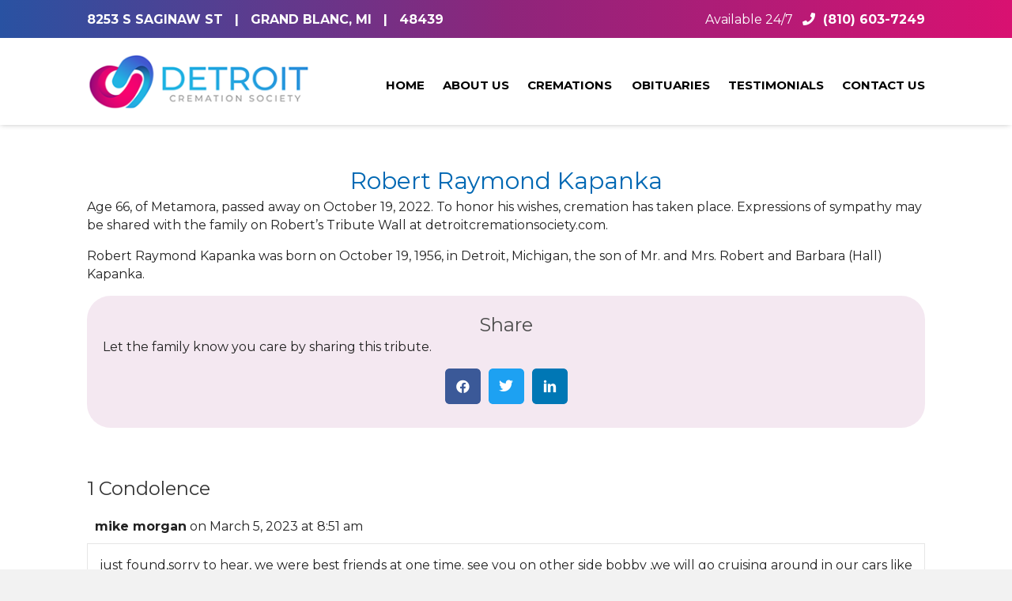

--- FILE ---
content_type: text/html; charset=UTF-8
request_url: https://detroitcremationsociety.com/obituary/robert-raymond-kapanka/
body_size: 30681
content:
<!DOCTYPE html>
<html lang="en-US">
<head>
<meta charset="UTF-8" />
<script>
var gform;gform||(document.addEventListener("gform_main_scripts_loaded",function(){gform.scriptsLoaded=!0}),document.addEventListener("gform/theme/scripts_loaded",function(){gform.themeScriptsLoaded=!0}),window.addEventListener("DOMContentLoaded",function(){gform.domLoaded=!0}),gform={domLoaded:!1,scriptsLoaded:!1,themeScriptsLoaded:!1,isFormEditor:()=>"function"==typeof InitializeEditor,callIfLoaded:function(o){return!(!gform.domLoaded||!gform.scriptsLoaded||!gform.themeScriptsLoaded&&!gform.isFormEditor()||(gform.isFormEditor()&&console.warn("The use of gform.initializeOnLoaded() is deprecated in the form editor context and will be removed in Gravity Forms 3.1."),o(),0))},initializeOnLoaded:function(o){gform.callIfLoaded(o)||(document.addEventListener("gform_main_scripts_loaded",()=>{gform.scriptsLoaded=!0,gform.callIfLoaded(o)}),document.addEventListener("gform/theme/scripts_loaded",()=>{gform.themeScriptsLoaded=!0,gform.callIfLoaded(o)}),window.addEventListener("DOMContentLoaded",()=>{gform.domLoaded=!0,gform.callIfLoaded(o)}))},hooks:{action:{},filter:{}},addAction:function(o,r,e,t){gform.addHook("action",o,r,e,t)},addFilter:function(o,r,e,t){gform.addHook("filter",o,r,e,t)},doAction:function(o){gform.doHook("action",o,arguments)},applyFilters:function(o){return gform.doHook("filter",o,arguments)},removeAction:function(o,r){gform.removeHook("action",o,r)},removeFilter:function(o,r,e){gform.removeHook("filter",o,r,e)},addHook:function(o,r,e,t,n){null==gform.hooks[o][r]&&(gform.hooks[o][r]=[]);var d=gform.hooks[o][r];null==n&&(n=r+"_"+d.length),gform.hooks[o][r].push({tag:n,callable:e,priority:t=null==t?10:t})},doHook:function(r,o,e){var t;if(e=Array.prototype.slice.call(e,1),null!=gform.hooks[r][o]&&((o=gform.hooks[r][o]).sort(function(o,r){return o.priority-r.priority}),o.forEach(function(o){"function"!=typeof(t=o.callable)&&(t=window[t]),"action"==r?t.apply(null,e):e[0]=t.apply(null,e)})),"filter"==r)return e[0]},removeHook:function(o,r,t,n){var e;null!=gform.hooks[o][r]&&(e=(e=gform.hooks[o][r]).filter(function(o,r,e){return!!(null!=n&&n!=o.tag||null!=t&&t!=o.priority)}),gform.hooks[o][r]=e)}});
</script>

<meta name='viewport' content='width=device-width, initial-scale=1.0' />
<meta http-equiv='X-UA-Compatible' content='IE=edge' />
<link rel="profile" href="https://gmpg.org/xfn/11" />
<meta name='robots' content='index, follow, max-image-preview:large, max-snippet:-1, max-video-preview:-1' />

	<!-- This site is optimized with the Yoast SEO plugin v26.7 - https://yoast.com/wordpress/plugins/seo/ -->
	<title>Robert Raymond Kapanka - Detroit Cremation Society</title>
	<link rel="canonical" href="https://detroitcremationsociety.com/obituary/robert-raymond-kapanka/" />
	<meta property="og:locale" content="en_US" />
	<meta property="og:type" content="article" />
	<meta property="og:title" content="Robert Raymond Kapanka - Detroit Cremation Society" />
	<meta property="og:description" content="Age 66, of Metamora, passed away on October 19, 2022. To honor his wishes, cremation has taken place. Expressions of sympathy may be shared with the family on Robert’s Tribute Wall at detroitcremationsociety.com. Robert Raymond Kapanka was born on October 19, 1956, in Detroit, Michigan, the son of Mr. and Mrs. Robert and Barbara (Hall)&hellip;" />
	<meta property="og:url" content="https://detroitcremationsociety.com/obituary/robert-raymond-kapanka/" />
	<meta property="og:site_name" content="Detroit Cremation Society" />
	<meta name="twitter:card" content="summary_large_image" />
	<script type="application/ld+json" class="yoast-schema-graph">{"@context":"https://schema.org","@graph":[{"@type":"WebPage","@id":"https://detroitcremationsociety.com/obituary/robert-raymond-kapanka/","url":"https://detroitcremationsociety.com/obituary/robert-raymond-kapanka/","name":"Robert Raymond Kapanka - Detroit Cremation Society","isPartOf":{"@id":"https://detroitcremationsociety.com/#website"},"datePublished":"2022-10-19T05:00:00+00:00","breadcrumb":{"@id":"https://detroitcremationsociety.com/obituary/robert-raymond-kapanka/#breadcrumb"},"inLanguage":"en-US","potentialAction":[{"@type":"ReadAction","target":["https://detroitcremationsociety.com/obituary/robert-raymond-kapanka/"]}]},{"@type":"BreadcrumbList","@id":"https://detroitcremationsociety.com/obituary/robert-raymond-kapanka/#breadcrumb","itemListElement":[{"@type":"ListItem","position":1,"name":"Home","item":"https://detroitcremationsociety.com/"},{"@type":"ListItem","position":2,"name":"Obituaries","item":"https://detroitcremationsociety.com/obituary/"},{"@type":"ListItem","position":3,"name":"Robert Raymond Kapanka"}]},{"@type":"WebSite","@id":"https://detroitcremationsociety.com/#website","url":"https://detroitcremationsociety.com/","name":"Detroit Cremation Society","description":"","potentialAction":[{"@type":"SearchAction","target":{"@type":"EntryPoint","urlTemplate":"https://detroitcremationsociety.com/?s={search_term_string}"},"query-input":{"@type":"PropertyValueSpecification","valueRequired":true,"valueName":"search_term_string"}}],"inLanguage":"en-US"}]}</script>
	<!-- / Yoast SEO plugin. -->


<link rel='dns-prefetch' href='//fonts.googleapis.com' />
<link href='https://fonts.gstatic.com' crossorigin rel='preconnect' />
<link rel="alternate" type="application/rss+xml" title="Detroit Cremation Society &raquo; Feed" href="https://detroitcremationsociety.com/feed/" />
<link rel="alternate" type="application/rss+xml" title="Detroit Cremation Society &raquo; Comments Feed" href="https://detroitcremationsociety.com/comments/feed/" />
<link rel="alternate" type="application/rss+xml" title="Detroit Cremation Society &raquo; Robert Raymond Kapanka Comments Feed" href="https://detroitcremationsociety.com/obituary/robert-raymond-kapanka/feed/" />
<link rel="alternate" title="oEmbed (JSON)" type="application/json+oembed" href="https://detroitcremationsociety.com/wp-json/oembed/1.0/embed?url=https%3A%2F%2Fdetroitcremationsociety.com%2Fobituary%2Frobert-raymond-kapanka%2F" />
<link rel="alternate" title="oEmbed (XML)" type="text/xml+oembed" href="https://detroitcremationsociety.com/wp-json/oembed/1.0/embed?url=https%3A%2F%2Fdetroitcremationsociety.com%2Fobituary%2Frobert-raymond-kapanka%2F&#038;format=xml" />
<link rel="preload" href="https://detroitcremationsociety.com/wp-content/plugins/bb-plugin/fonts/fontawesome/5.15.4/webfonts/fa-solid-900.woff2" as="font" type="font/woff2" crossorigin="anonymous">
<link rel="preload" href="https://detroitcremationsociety.com/wp-content/plugins/bb-plugin/fonts/fontawesome/5.15.4/webfonts/fa-regular-400.woff2" as="font" type="font/woff2" crossorigin="anonymous">
<link rel="preload" href="https://detroitcremationsociety.com/wp-content/plugins/bb-plugin/fonts/fontawesome/5.15.4/webfonts/fa-brands-400.woff2" as="font" type="font/woff2" crossorigin="anonymous">
<style id='wp-img-auto-sizes-contain-inline-css'>
img:is([sizes=auto i],[sizes^="auto," i]){contain-intrinsic-size:3000px 1500px}
/*# sourceURL=wp-img-auto-sizes-contain-inline-css */
</style>
<style id='wp-emoji-styles-inline-css'>

	img.wp-smiley, img.emoji {
		display: inline !important;
		border: none !important;
		box-shadow: none !important;
		height: 1em !important;
		width: 1em !important;
		margin: 0 0.07em !important;
		vertical-align: -0.1em !important;
		background: none !important;
		padding: 0 !important;
	}
/*# sourceURL=wp-emoji-styles-inline-css */
</style>
<style id='wp-block-library-inline-css'>
:root{--wp-block-synced-color:#7a00df;--wp-block-synced-color--rgb:122,0,223;--wp-bound-block-color:var(--wp-block-synced-color);--wp-editor-canvas-background:#ddd;--wp-admin-theme-color:#007cba;--wp-admin-theme-color--rgb:0,124,186;--wp-admin-theme-color-darker-10:#006ba1;--wp-admin-theme-color-darker-10--rgb:0,107,160.5;--wp-admin-theme-color-darker-20:#005a87;--wp-admin-theme-color-darker-20--rgb:0,90,135;--wp-admin-border-width-focus:2px}@media (min-resolution:192dpi){:root{--wp-admin-border-width-focus:1.5px}}.wp-element-button{cursor:pointer}:root .has-very-light-gray-background-color{background-color:#eee}:root .has-very-dark-gray-background-color{background-color:#313131}:root .has-very-light-gray-color{color:#eee}:root .has-very-dark-gray-color{color:#313131}:root .has-vivid-green-cyan-to-vivid-cyan-blue-gradient-background{background:linear-gradient(135deg,#00d084,#0693e3)}:root .has-purple-crush-gradient-background{background:linear-gradient(135deg,#34e2e4,#4721fb 50%,#ab1dfe)}:root .has-hazy-dawn-gradient-background{background:linear-gradient(135deg,#faaca8,#dad0ec)}:root .has-subdued-olive-gradient-background{background:linear-gradient(135deg,#fafae1,#67a671)}:root .has-atomic-cream-gradient-background{background:linear-gradient(135deg,#fdd79a,#004a59)}:root .has-nightshade-gradient-background{background:linear-gradient(135deg,#330968,#31cdcf)}:root .has-midnight-gradient-background{background:linear-gradient(135deg,#020381,#2874fc)}:root{--wp--preset--font-size--normal:16px;--wp--preset--font-size--huge:42px}.has-regular-font-size{font-size:1em}.has-larger-font-size{font-size:2.625em}.has-normal-font-size{font-size:var(--wp--preset--font-size--normal)}.has-huge-font-size{font-size:var(--wp--preset--font-size--huge)}.has-text-align-center{text-align:center}.has-text-align-left{text-align:left}.has-text-align-right{text-align:right}.has-fit-text{white-space:nowrap!important}#end-resizable-editor-section{display:none}.aligncenter{clear:both}.items-justified-left{justify-content:flex-start}.items-justified-center{justify-content:center}.items-justified-right{justify-content:flex-end}.items-justified-space-between{justify-content:space-between}.screen-reader-text{border:0;clip-path:inset(50%);height:1px;margin:-1px;overflow:hidden;padding:0;position:absolute;width:1px;word-wrap:normal!important}.screen-reader-text:focus{background-color:#ddd;clip-path:none;color:#444;display:block;font-size:1em;height:auto;left:5px;line-height:normal;padding:15px 23px 14px;text-decoration:none;top:5px;width:auto;z-index:100000}html :where(.has-border-color){border-style:solid}html :where([style*=border-top-color]){border-top-style:solid}html :where([style*=border-right-color]){border-right-style:solid}html :where([style*=border-bottom-color]){border-bottom-style:solid}html :where([style*=border-left-color]){border-left-style:solid}html :where([style*=border-width]){border-style:solid}html :where([style*=border-top-width]){border-top-style:solid}html :where([style*=border-right-width]){border-right-style:solid}html :where([style*=border-bottom-width]){border-bottom-style:solid}html :where([style*=border-left-width]){border-left-style:solid}html :where(img[class*=wp-image-]){height:auto;max-width:100%}:where(figure){margin:0 0 1em}html :where(.is-position-sticky){--wp-admin--admin-bar--position-offset:var(--wp-admin--admin-bar--height,0px)}@media screen and (max-width:600px){html :where(.is-position-sticky){--wp-admin--admin-bar--position-offset:0px}}

/*# sourceURL=wp-block-library-inline-css */
</style><style id='global-styles-inline-css'>
:root{--wp--preset--aspect-ratio--square: 1;--wp--preset--aspect-ratio--4-3: 4/3;--wp--preset--aspect-ratio--3-4: 3/4;--wp--preset--aspect-ratio--3-2: 3/2;--wp--preset--aspect-ratio--2-3: 2/3;--wp--preset--aspect-ratio--16-9: 16/9;--wp--preset--aspect-ratio--9-16: 9/16;--wp--preset--color--black: #000000;--wp--preset--color--cyan-bluish-gray: #abb8c3;--wp--preset--color--white: #ffffff;--wp--preset--color--pale-pink: #f78da7;--wp--preset--color--vivid-red: #cf2e2e;--wp--preset--color--luminous-vivid-orange: #ff6900;--wp--preset--color--luminous-vivid-amber: #fcb900;--wp--preset--color--light-green-cyan: #7bdcb5;--wp--preset--color--vivid-green-cyan: #00d084;--wp--preset--color--pale-cyan-blue: #8ed1fc;--wp--preset--color--vivid-cyan-blue: #0693e3;--wp--preset--color--vivid-purple: #9b51e0;--wp--preset--color--fl-heading-text: #333333;--wp--preset--color--fl-body-bg: #f2f2f2;--wp--preset--color--fl-body-text: #222222;--wp--preset--color--fl-accent: #000000;--wp--preset--color--fl-accent-hover: #000000;--wp--preset--color--fl-topbar-bg: #262626;--wp--preset--color--fl-topbar-text: #757575;--wp--preset--color--fl-topbar-link: #428bca;--wp--preset--color--fl-topbar-hover: #428bca;--wp--preset--color--fl-header-bg: #ffffff;--wp--preset--color--fl-header-text: #757575;--wp--preset--color--fl-header-link: #757575;--wp--preset--color--fl-header-hover: #428bca;--wp--preset--color--fl-nav-bg: #d6d6d6;--wp--preset--color--fl-nav-link: #808080;--wp--preset--color--fl-nav-hover: #428bca;--wp--preset--color--fl-content-bg: #ffffff;--wp--preset--color--fl-footer-widgets-bg: #ffffff;--wp--preset--color--fl-footer-widgets-text: #757575;--wp--preset--color--fl-footer-widgets-link: #428bca;--wp--preset--color--fl-footer-widgets-hover: #428bca;--wp--preset--color--fl-footer-bg: #ffffff;--wp--preset--color--fl-footer-text: #757575;--wp--preset--color--fl-footer-link: #428bca;--wp--preset--color--fl-footer-hover: #428bca;--wp--preset--gradient--vivid-cyan-blue-to-vivid-purple: linear-gradient(135deg,rgb(6,147,227) 0%,rgb(155,81,224) 100%);--wp--preset--gradient--light-green-cyan-to-vivid-green-cyan: linear-gradient(135deg,rgb(122,220,180) 0%,rgb(0,208,130) 100%);--wp--preset--gradient--luminous-vivid-amber-to-luminous-vivid-orange: linear-gradient(135deg,rgb(252,185,0) 0%,rgb(255,105,0) 100%);--wp--preset--gradient--luminous-vivid-orange-to-vivid-red: linear-gradient(135deg,rgb(255,105,0) 0%,rgb(207,46,46) 100%);--wp--preset--gradient--very-light-gray-to-cyan-bluish-gray: linear-gradient(135deg,rgb(238,238,238) 0%,rgb(169,184,195) 100%);--wp--preset--gradient--cool-to-warm-spectrum: linear-gradient(135deg,rgb(74,234,220) 0%,rgb(151,120,209) 20%,rgb(207,42,186) 40%,rgb(238,44,130) 60%,rgb(251,105,98) 80%,rgb(254,248,76) 100%);--wp--preset--gradient--blush-light-purple: linear-gradient(135deg,rgb(255,206,236) 0%,rgb(152,150,240) 100%);--wp--preset--gradient--blush-bordeaux: linear-gradient(135deg,rgb(254,205,165) 0%,rgb(254,45,45) 50%,rgb(107,0,62) 100%);--wp--preset--gradient--luminous-dusk: linear-gradient(135deg,rgb(255,203,112) 0%,rgb(199,81,192) 50%,rgb(65,88,208) 100%);--wp--preset--gradient--pale-ocean: linear-gradient(135deg,rgb(255,245,203) 0%,rgb(182,227,212) 50%,rgb(51,167,181) 100%);--wp--preset--gradient--electric-grass: linear-gradient(135deg,rgb(202,248,128) 0%,rgb(113,206,126) 100%);--wp--preset--gradient--midnight: linear-gradient(135deg,rgb(2,3,129) 0%,rgb(40,116,252) 100%);--wp--preset--font-size--small: 13px;--wp--preset--font-size--medium: 20px;--wp--preset--font-size--large: 36px;--wp--preset--font-size--x-large: 42px;--wp--preset--spacing--20: 0.44rem;--wp--preset--spacing--30: 0.67rem;--wp--preset--spacing--40: 1rem;--wp--preset--spacing--50: 1.5rem;--wp--preset--spacing--60: 2.25rem;--wp--preset--spacing--70: 3.38rem;--wp--preset--spacing--80: 5.06rem;--wp--preset--shadow--natural: 6px 6px 9px rgba(0, 0, 0, 0.2);--wp--preset--shadow--deep: 12px 12px 50px rgba(0, 0, 0, 0.4);--wp--preset--shadow--sharp: 6px 6px 0px rgba(0, 0, 0, 0.2);--wp--preset--shadow--outlined: 6px 6px 0px -3px rgb(255, 255, 255), 6px 6px rgb(0, 0, 0);--wp--preset--shadow--crisp: 6px 6px 0px rgb(0, 0, 0);}:where(.is-layout-flex){gap: 0.5em;}:where(.is-layout-grid){gap: 0.5em;}body .is-layout-flex{display: flex;}.is-layout-flex{flex-wrap: wrap;align-items: center;}.is-layout-flex > :is(*, div){margin: 0;}body .is-layout-grid{display: grid;}.is-layout-grid > :is(*, div){margin: 0;}:where(.wp-block-columns.is-layout-flex){gap: 2em;}:where(.wp-block-columns.is-layout-grid){gap: 2em;}:where(.wp-block-post-template.is-layout-flex){gap: 1.25em;}:where(.wp-block-post-template.is-layout-grid){gap: 1.25em;}.has-black-color{color: var(--wp--preset--color--black) !important;}.has-cyan-bluish-gray-color{color: var(--wp--preset--color--cyan-bluish-gray) !important;}.has-white-color{color: var(--wp--preset--color--white) !important;}.has-pale-pink-color{color: var(--wp--preset--color--pale-pink) !important;}.has-vivid-red-color{color: var(--wp--preset--color--vivid-red) !important;}.has-luminous-vivid-orange-color{color: var(--wp--preset--color--luminous-vivid-orange) !important;}.has-luminous-vivid-amber-color{color: var(--wp--preset--color--luminous-vivid-amber) !important;}.has-light-green-cyan-color{color: var(--wp--preset--color--light-green-cyan) !important;}.has-vivid-green-cyan-color{color: var(--wp--preset--color--vivid-green-cyan) !important;}.has-pale-cyan-blue-color{color: var(--wp--preset--color--pale-cyan-blue) !important;}.has-vivid-cyan-blue-color{color: var(--wp--preset--color--vivid-cyan-blue) !important;}.has-vivid-purple-color{color: var(--wp--preset--color--vivid-purple) !important;}.has-black-background-color{background-color: var(--wp--preset--color--black) !important;}.has-cyan-bluish-gray-background-color{background-color: var(--wp--preset--color--cyan-bluish-gray) !important;}.has-white-background-color{background-color: var(--wp--preset--color--white) !important;}.has-pale-pink-background-color{background-color: var(--wp--preset--color--pale-pink) !important;}.has-vivid-red-background-color{background-color: var(--wp--preset--color--vivid-red) !important;}.has-luminous-vivid-orange-background-color{background-color: var(--wp--preset--color--luminous-vivid-orange) !important;}.has-luminous-vivid-amber-background-color{background-color: var(--wp--preset--color--luminous-vivid-amber) !important;}.has-light-green-cyan-background-color{background-color: var(--wp--preset--color--light-green-cyan) !important;}.has-vivid-green-cyan-background-color{background-color: var(--wp--preset--color--vivid-green-cyan) !important;}.has-pale-cyan-blue-background-color{background-color: var(--wp--preset--color--pale-cyan-blue) !important;}.has-vivid-cyan-blue-background-color{background-color: var(--wp--preset--color--vivid-cyan-blue) !important;}.has-vivid-purple-background-color{background-color: var(--wp--preset--color--vivid-purple) !important;}.has-black-border-color{border-color: var(--wp--preset--color--black) !important;}.has-cyan-bluish-gray-border-color{border-color: var(--wp--preset--color--cyan-bluish-gray) !important;}.has-white-border-color{border-color: var(--wp--preset--color--white) !important;}.has-pale-pink-border-color{border-color: var(--wp--preset--color--pale-pink) !important;}.has-vivid-red-border-color{border-color: var(--wp--preset--color--vivid-red) !important;}.has-luminous-vivid-orange-border-color{border-color: var(--wp--preset--color--luminous-vivid-orange) !important;}.has-luminous-vivid-amber-border-color{border-color: var(--wp--preset--color--luminous-vivid-amber) !important;}.has-light-green-cyan-border-color{border-color: var(--wp--preset--color--light-green-cyan) !important;}.has-vivid-green-cyan-border-color{border-color: var(--wp--preset--color--vivid-green-cyan) !important;}.has-pale-cyan-blue-border-color{border-color: var(--wp--preset--color--pale-cyan-blue) !important;}.has-vivid-cyan-blue-border-color{border-color: var(--wp--preset--color--vivid-cyan-blue) !important;}.has-vivid-purple-border-color{border-color: var(--wp--preset--color--vivid-purple) !important;}.has-vivid-cyan-blue-to-vivid-purple-gradient-background{background: var(--wp--preset--gradient--vivid-cyan-blue-to-vivid-purple) !important;}.has-light-green-cyan-to-vivid-green-cyan-gradient-background{background: var(--wp--preset--gradient--light-green-cyan-to-vivid-green-cyan) !important;}.has-luminous-vivid-amber-to-luminous-vivid-orange-gradient-background{background: var(--wp--preset--gradient--luminous-vivid-amber-to-luminous-vivid-orange) !important;}.has-luminous-vivid-orange-to-vivid-red-gradient-background{background: var(--wp--preset--gradient--luminous-vivid-orange-to-vivid-red) !important;}.has-very-light-gray-to-cyan-bluish-gray-gradient-background{background: var(--wp--preset--gradient--very-light-gray-to-cyan-bluish-gray) !important;}.has-cool-to-warm-spectrum-gradient-background{background: var(--wp--preset--gradient--cool-to-warm-spectrum) !important;}.has-blush-light-purple-gradient-background{background: var(--wp--preset--gradient--blush-light-purple) !important;}.has-blush-bordeaux-gradient-background{background: var(--wp--preset--gradient--blush-bordeaux) !important;}.has-luminous-dusk-gradient-background{background: var(--wp--preset--gradient--luminous-dusk) !important;}.has-pale-ocean-gradient-background{background: var(--wp--preset--gradient--pale-ocean) !important;}.has-electric-grass-gradient-background{background: var(--wp--preset--gradient--electric-grass) !important;}.has-midnight-gradient-background{background: var(--wp--preset--gradient--midnight) !important;}.has-small-font-size{font-size: var(--wp--preset--font-size--small) !important;}.has-medium-font-size{font-size: var(--wp--preset--font-size--medium) !important;}.has-large-font-size{font-size: var(--wp--preset--font-size--large) !important;}.has-x-large-font-size{font-size: var(--wp--preset--font-size--x-large) !important;}
/*# sourceURL=global-styles-inline-css */
</style>

<style id='classic-theme-styles-inline-css'>
/*! This file is auto-generated */
.wp-block-button__link{color:#fff;background-color:#32373c;border-radius:9999px;box-shadow:none;text-decoration:none;padding:calc(.667em + 2px) calc(1.333em + 2px);font-size:1.125em}.wp-block-file__button{background:#32373c;color:#fff;text-decoration:none}
/*# sourceURL=/wp-includes/css/classic-themes.min.css */
</style>
<link rel='stylesheet' id='esg-plugin-settings-css' href='https://detroitcremationsociety.com/wp-content/plugins/essential-grid/public/assets/css/settings.css?ver=3.0.15' media='all' />
<link rel='stylesheet' id='tp-fontello-css' href='https://detroitcremationsociety.com/wp-content/plugins/essential-grid/public/assets/font/fontello/css/fontello.css?ver=3.0.15' media='all' />
<link rel='stylesheet' id='font-awesome-5-css' href='https://detroitcremationsociety.com/wp-content/plugins/bb-plugin/fonts/fontawesome/5.15.4/css/all.min.css?ver=2.10.0.5' media='all' />
<link rel='stylesheet' id='dashicons-css' href='https://detroitcremationsociety.com/wp-includes/css/dashicons.min.css?ver=865be9191c0123876098c989ce5b12e2' media='all' />
<link rel='stylesheet' id='ultimate-icons-css' href='https://detroitcremationsociety.com/wp-content/uploads/bb-plugin/icons/ultimate-icons/style.css?ver=2.10.0.5' media='all' />
<link rel='stylesheet' id='fl-builder-layout-bundle-9c7877863c33695024f3a3a5893b12d2-css' href='https://detroitcremationsociety.com/wp-content/uploads/bb-plugin/cache/9c7877863c33695024f3a3a5893b12d2-layout-bundle.css?ver=2.10.0.5-1.5.2.1' media='all' />
<link rel='stylesheet' id='jquery-magnificpopup-css' href='https://detroitcremationsociety.com/wp-content/plugins/bb-plugin/css/jquery.magnificpopup.min.css?ver=2.10.0.5' media='all' />
<link rel='stylesheet' id='base-4-css' href='https://detroitcremationsociety.com/wp-content/themes/bb-theme/css/base-4.min.css?ver=1.7.19.1' media='all' />
<link rel='stylesheet' id='fl-automator-skin-css' href='https://detroitcremationsociety.com/wp-content/uploads/bb-theme/skin-69356fd808e4e.css?ver=1.7.19.1' media='all' />
<link rel='stylesheet' id='fl-child-theme-css' href='https://detroitcremationsociety.com/wp-content/themes/bb-theme-child/style.css?ver=865be9191c0123876098c989ce5b12e2' media='all' />
<link rel='stylesheet' id='pp-animate-css' href='https://detroitcremationsociety.com/wp-content/plugins/bbpowerpack/assets/css/animate.min.css?ver=3.5.1' media='all' />
<link rel='stylesheet' id='fl-builder-google-fonts-ff39469de9b1b2693784afc6814f044a-css' href='//fonts.googleapis.com/css?family=Montserrat%3A700%2C400%2C300&#038;ver=865be9191c0123876098c989ce5b12e2' media='all' />
<script src="https://detroitcremationsociety.com/wp-includes/js/jquery/jquery.min.js?ver=3.7.1" id="jquery-core-js"></script>
<script src="https://detroitcremationsociety.com/wp-includes/js/jquery/jquery-migrate.min.js?ver=3.4.1" id="jquery-migrate-js"></script>
<link rel="https://api.w.org/" href="https://detroitcremationsociety.com/wp-json/" /><link rel="alternate" title="JSON" type="application/json" href="https://detroitcremationsociety.com/wp-json/wp/v2/obituary/13011" /><link rel="EditURI" type="application/rsd+xml" title="RSD" href="https://detroitcremationsociety.com/xmlrpc.php?rsd" />

<link rel='shortlink' href='https://detroitcremationsociety.com/?p=13011' />
		<script>
			var bb_powerpack = {
				ajaxurl: 'https://detroitcremationsociety.com/wp-admin/admin-ajax.php'
			};
		</script>
		<!-- HFCM by 99 Robots - Snippet # 9: Custom CSS -->
<style>

/* cremation GPL */
.fl-node-y760rx2pda1n .cremation-circle .circle-text {
	font-size: 15px !important;
}
/* cremation GPL */


h1 {
	line-height: 1em !important;
}

hr {
	background: #c59ebe;
	border: none;
	height: 1px;
}

/* no hover menu beta */

.fl-node-5e67cfb06b4bf .menu > li > a:hover, 
.fl-node-5e67cfb06b4bf .menu > li > a:focus, 
.fl-node-5e67cfb06b4bf .menu > li:hover > .pp-has-submenu-container > a, 
.fl-node-5e67cfb06b4bf .menu > li.focus > .pp-has-submenu-container > a, 
.fl-node-5e67cfb06b4bf .menu > li.current-menu-item > a, 
.fl-node-5e67cfb06b4bf .menu > li.current-menu-item > .pp-has-submenu-container > a {
	color: #000000 !important;
}

/* no hover menu beta */

.fl-node-bm718c5stenv .pp-gf-content .gform_wrapper .gform_footer .gform_button:hover,
.fl-node-6183787994c41 .pp-gf-content .gform_wrapper .gform_footer .gform_button,
.pp-gf-content .gform_wrapper .gform_footer .gform_button,
.fl-button-wrap.fl-button-width-auto.fl-button-center a,
.fl-button-wrap.fl-button-width-full.fl-button-center a,
.fl-builder-content .fl-node-rcg8vzij35x2 a.fl-button,
.fl-button-wrap.fl-button-width-full.fl-button-left a,
.fl-module.fl-module-button.fl-node-qb3tpxki8fe1 a,
.local-title .fl-module-content.fl-node-content, 
ul#menu-1-5e7d67f54f164 > li > a:hover,
.eg-detroit-cremation-element-6:hover,
.sub-menu > .current_page_item > a,
span.pp-slide-menu-arrow:hover,
.fl-col.fl-node-gtoli5fu147m,
.fl-col.fl-node-x0nbaukmo36g,
#main-blogs h2.fl-post-title,
.pp-slide-menu-item-current,
.sub-menu > li > a:hover,
.related-btn-read-more a,
.simple-cremation,
.cremation-plans,
.merch-button a,
.choose-button,
#header-small,
#header,
#footer {
	background-image: linear-gradient(to right, #2952a2 , #8e257b , #d91171) !important;
	position: relative;
	z-index: 1;
}

.fl-node-bm718c5stenv .pp-gf-content .gform_wrapper .gform_footer .gform_button::before,
.fl-node-6183787994c41 .pp-gf-content .gform_wrapper .gform_footer .gform_button::before,
.fl-button-wrap.fl-button-width-full.fl-button-center a::before,
.fl-builder-content .fl-node-rcg8vzij35x2 a.fl-button::before,
.fl-button-wrap.fl-button-width-auto.fl-button-center a::before,
.fl-button-wrap.fl-button-width-full.fl-button-left a::before,
.fl-module.fl-module-button.fl-node-qb3tpxki8fe1 a::before,
.local-title .fl-module-content.fl-node-content::before,
ul#menu-1-5e7d67f54f164 > li > a::before,
.eg-detroit-cremation-element-6::before,
.sub-menu > .current_page_item > a::before,
span.pp-slide-menu-arrow::before,
.fl-col.fl-node-gtoli5fu147m::before,
.fl-col.fl-node-x0nbaukmo36g::before,
#main-blogs h2.fl-post-title::before,
.pp-slide-menu-item-current::before,
.related-btn-read-more a::before,
.simple-cremation::before,
.cremation-plans::before,
.merch-button a::before,
.choose-button::before,
#header-small::before,
#header::before,
#footer::before {
	background-image: linear-gradient(to right, #8e257b , #8e257b , #8e257b) !important;
	transition: opacity 0.5s linear;
	border-radius: 5px;
	position: absolute;
	z-index: -1;
	content: "";
	opacity: 0;
	bottom: 0;
	right: 0;
	left: 0;
	top: 0;
}

.fl-node-bm718c5stenv .pp-gf-content .gform_wrapper .gform_footer .gform_button:hover::before,
.fl-node-6183787994c41 .pp-gf-content .gform_wrapper .gform_footer .gform_button:hover::before,
.fl-button-wrap.fl-button-width-auto.fl-button-center a:hover::before,
.fl-button-wrap.fl-button-width-full.fl-button-center a:hover::before,
.fl-builder-content .fl-node-rcg8vzij35x2 a.fl-button:hover::before,
.fl-button-wrap.fl-button-width-full.fl-button-left a:hover::before,
.fl-module.fl-module-button.fl-node-qb3tpxki8fe1 a:hover::before,
.local-title .fl-module-content.fl-node-content:hover::before, 
ul#menu-1-5e7d67f54f164 > li > a:hover::before,
.eg-detroit-cremation-element-6:hover::before,
.sub-menu > .current_page_item > a:hover::before,
span.pp-slide-menu-arrow:hover::before,
.fl-col.fl-node-gtoli5fu147m:hover::before,
.fl-col.fl-node-x0nbaukmo36g:hover::before,
#main-blogs h2.fl-post-title:hover::before,
.pp-slide-menu-item-current:hover::before,
.related-btn-read-more a:hover::before,
.simple-cremation:hover::before,
.cremation-plans:hover::before,
.merch-button a:hover::before,
.choose-button:hover::before,
#header-small:hover::before,
#header:hover::before,
#footer:hover::before {
	opacity: 1;
}

.pp-offcanvas-content-5e816ee8354b3 .pp-offcanvas-header .pp-offcanvas-close span:hover::before,
.fl-builder-content .fl-node-n0yvfmo3ub46 .fl-post-feed .fl-post-feed-content a:hover,
.cremation-plans.style-1 span.fl-heading-text:hover,
.phone a.fl-icon-text-link.fl-icon-text-wrap:hover,
#wrapper-single-post .fl-post-content.clearfix p a,
.brochure-pdf a span.fl-heading-text:hover,
.simple-cremation .fl-heading-text:hover,
.fl-node-o2e6pnhdfq0s .fl-icon i:hover,
ul#menu-1-5e7d67f54f164 > li > a:hover,
div#fl-icon-text-5e8163f67921b a:hover,
div#fl-icon-text-5e816731decf1 a:hover,
div#fl-icon-text-o2e6pnhdfq0s a:hover,
span.fl-post-feed-comments a:hover,
span.fl-post-feed-author a:hover,
.footer-socials .fl-icon a:hover,
#related-post-container	.title a,
.location-address h3:hover,
.location-address a:hover,
.simple-cremation a:hover,
.location-address p:hover,
.copyrights-2022 a:hover,
.cremation-plans a:hover,
.detroit-address a:hover,
.related-btn-read-more a,
.copyright-menu a:hover,
.header-address a:hover,
.facebook-icon a:hover,
.footer-navbar a:hover,
.choose-button a:hover,
a.location-phone:hover,
.header-phone a:hover,
.hamburger-tel:hover,
.choose-button:hover,
.price-list a:hover,
.button-link:hover,
.tel-text:hover,
#main-blogs a {
	text-decoration: none !important;
}

.fl-builder-content .fl-node-n0yvfmo3ub46 .fl-post-feed .fl-post-feed-content a:hover,
.fl-builder-content .fl-node-n0yvfmo3ub46 .fl-post-feed-title a:hover,
.cremation-plans.style-1 span.fl-heading-text:hover,
.phone a.fl-icon-text-link.fl-icon-text-wrap:hover,
.simple-cremation .fl-heading-text:hover,
#related-post-container .title a:hover,
span.fl-post-feed-comments a:hover,
#main-blogs .fl-post-title a:hover,
.footer-socials .fl-icon a:hover,
span.fl-post-feed-author a:hover,
.simple-cremation a:hover,
.cremation-plans a:hover,
.page-id-2947 span:hover,
.copyrights-2022 a:hover,
.detroit-address a:hover,
.header-address a:hover,
.copyright-menu a:hover,
.facebook-icon a:hover,
.footer-navbar a:hover,
.header-phone a:hover,
.hamburger-tel:hover,
a.location-phone:hover {
	color: #b2dcf3 !important;
	transition: .3s !important;
}

.pp-gf-content .gform_wrapper .gform_footer .gform_button:hover,
.related-btn-read-more a:hover,
p.form-submit input:hover {
	-webkit-box-shadow: 0px 0px 5px 0px rgba(0,0,0,0.5);
	-moz-box-shadow: 0px 0px 5px 0px rgba(0,0,0,0.5);
	box-shadow: 0px 0px 5px 0px rgba(0,0,0,0.5);
	transition: .2s;
}


.check-point p,
p.circle-text,
.check-text {
	font-family: ‘Georgia’, Arial, sans-serif !important; 
}


/* Header Start */


.fl-row-content-wrap.fl-theme-builder-header-shrink-row-top .fl-module.fl-module-rich-text.fl-node-zad6vmtuln7x.available p {
	margin-bottom: 0 !important;
}

.fl-row-content-wrap.fl-theme-builder-header-shrink-row-top .fl-html {
	margin-bottom: -8px !important;
}

.fl-row-content-wrap.fl-theme-builder-header-shrink-row-top .fl-col-group.fl-node-p5yi8m7th1oc.fl-col-group-custom-width {
	padding-top: 3px;
}

#main-nav .fl-row-content-wrap {
	-webkit-box-shadow: -1px 1px 7px -2px rgb(0 0 0 / 30%);
	-moz-box-shadow: -1px 1px 7px -2px rgb(0 0 0 / 30%);
	box-shadow: -1px 1px 7px -2px rgb(0 0 0 / 30%);
}

#navbar {
	justify-content: flex-start;
	align-items: center;
	display: flex;
}

.sub-menu li:last-child {
	border-bottom: none !important;
}

#header-small .fl-row-content-wrap.fl-theme-builder-header-shrink-row-top p {
	margin-bottom: 9px !important;
	margin-top: 5px !important;
}

.sub-menu > .current_page_item > a {
	color: #fff !important;
}

.header-address {
	font-size: 16px !important;
	font-weight: bold;
}

.header-address span {
	padding: 0 10px;
}

.header-phone i {
	padding-right: 10px;
}

.header-phone {
	font-weight: bold;
	text-align: right;
}

.phone {
	margin-top: -3px;
}

.fl-node-f0st7ybnl4ev .fl-icon-wrap .fl-icon-text {
	padding-left: 0 !important;
	height: 0;
}

.pp-offcanvas-content.pp-offcanvas-content-5e816ee8354b3,
.fl-node-5e7d67f54f164 .pp-sliding-menus {
	background: #8e257b !important;
}

.fl-node-5e67cfb06b4bf .pp-advanced-menu .pp-menu-toggle:before {
	margin-right: -20px !important;
}

li#menu-item-10889 {
	margin-right: 2px !important;
}

#header p {
	margin-bottom: 15px !important;
}

#header .fl-row-content-wrap.fl-theme-builder-header-shrink-row-top p {
	margin-bottom: 9px !important;
}

.sub-menu > li > a {
	border-bottom: 1px solid #8e257b17 !important;
	font-size: 14px !important;
	text-transform: uppercase;
	font-weight: 400;
	
}

.sub-menu > li > a:hover {
	color: #fff !important;
}

.fl-module.fl-module-pp-sliding-menus.fl-node-5e7d67f54f164 {
	padding-right: 13px !important;
	padding-top: 20px !important;
}

.navbar-text {
	padding-top: .7rem !important;
	padding-bottom: 0rem !important;
}


/* Header End */


/* Footer Start */


#footer {
	background-image: linear-gradient(to right, #2952a2 , #8e257b , #d91171);
	position: relative;
}

.detroit-address {
	display: flex;
}

.detroit-address a {
	font-size: 14px;
	word-break: break-word;
}

.detroit-address i {
	color: #decadc !important;
}

.detroit-address .address {
	padding-left: 20px;
}

.detroit-address i.fas.fa-map-marker {
	padding-top: 7px;
}

.detroit-address .contact,
.detroit-address .email {
	padding-left: 14px;
}

.detroit-address i.fas.fa-phone {
	padding-top: 5px;
}

.footer-navbar {
	font-size: 14px !important;
	text-align: center;
	font-weight: 400;	
}

.footer-navbar li {
	padding: 0 10px;
}

ul.copyright-bar {
	justify-content: center;
	list-style-type: none;
	font-size: 12px;
	display: flex;
}

ul.copyright-bar span {
	padding: 0 5px;
}

.fl-builder-content .fl-node-61672b5cd2118 a,
.fl-builder-content .fl-node-5e55fca24ce67 a,
.page-id-2947 span.fl-heading-text,
i.fas.fa-file-pdf::before,
ul.copyright-bar a{
	transition: .3s;
}

ul.footer-navbar {
	justify-content: center;
	list-style-type: none;
	flex-wrap: wrap;
	display: flex; 
}

ul.copyright-bar,
ul.footer-navbar {
	padding-left: 0 !important;
}


/* Footer End */


/* Banner Start */


.fl-node-qz319kiormg0 > .fl-row-content-wrap {
	background-position: center;
	background-size: cover;
	height: 500px;
}

.fl-node-98jr43ix0vc7.fl-row-custom-height > .fl-row-content-wrap {
	height: calc(100vh - 161px);
}


/* Banner End */


/* Cremation Plans Start */


.cremation-plans,
.cremation-price {
	-webkit-box-shadow: 0 0px 5px 0 rgb(0 0 0 / 35%);
	-moz-box-shadow: 0 0 5px 0 rgb(0 0 0 / 35%);
	box-shadow: 0 0 5px 0 rgb(0 0 0 / 35%);
}

.cremation-plans.style-2,
.cremation-price.style-2 {
	-webkit-box-shadow: 0 0 15px 0 rgb(0 0 0 / 20%);
	-moz-box-shadow: 0 0 15px 0 rgb(0 0 0 / 20%);
	box-shadow: 0 0 15px 0 rgb(0 0 0 / 20%);
}

.cremation-plans {
	padding: 35px 10px 25px 10px;
	max-width: 100%;
	margin: 0 auto;
	width: 400px;
}

.cremation-price {
	background: #8e257b;
	max-width: 100%;
	margin: 0 auto;
	width: 430px;
	z-index: 2;
}

.cremation-price p {
	padding: 8px 0 10px 0;
	margin: 0;
}

.cremation-price i.fi-dollar {
	margin-right: -10px !important;
	margin-top: -10px;
}

.cremation-text {
	-webkit-box-shadow: 0 0 15px 0 rgb(0 0 0 / 15%);
	-moz-box-shadow: 0 0 15px 0 rgb(0 0 0 / 15%);
	box-shadow: 0 0 15px 0 rgb(0 0 0 / 15%);
	background: #fff;
	padding: 0 40px;
	max-width: 100%;
	margin: 0 auto;
	width: 400px;
	z-index: 3;
}

.cremation-text.style-2 {
	-webkit-box-shadow: 0 0 15px 0 rgb(0 0 0 / 30%);
	-moz-box-shadow: 0 0 15px 0 rgb(0 0 0 / 30%);
	box-shadow: 0 0 15px 0 rgb(0 0 0 / 30%);
}

.check-point {
	display: flex;
	align-items: center;
}

.check-point p {
	margin-bottom: 0;
	line-height: 1.1em;
	font-weight: 400;
	font-size: 16px;
}

.choose-button {
	margin: 100px auto 0 auto;
	padding: 13px 50px;
	font-weight: bold;
	font-size: 20px;
	display: block;
	border: none;
}

button.choose-button:hover {
	border: none !important;
}

.choose-button.style-1 {
	margin-top: 161px !important;
}

.choose-button.style-2 {
	margin-top: 222px !important;
}

.merch-button a:hover,
.merch-button a {
	border: none !important;
}

.icon-text {
	border-bottom: 1px solid #c59ebe;
	align-items: center;
	display: flex;
}

.check-text {
	margin-bottom: 0;
	padding: 15px 0;
	font-size: 16px;	
}

i.fas.fa-check {
	padding-right: 20px;
	font-size: 25px;
	color: #9e518e;
}

.icon-text p {
	margin: 0;
}

.icon-text.border {
	border-bottom: none;
}

p.circle-text-cremation {
	margin-bottom: 0px !important;
	font-weight: 400 !important;
	font-size: 15px !important;
	color: #fff!important;
	padding-top: 7px;
}

.fl-module.fl-module-button.fl-node-v4pusl8yko7w .fl-button-left {
	-webkit-box-shadow: 0px 10px 16px 0px rgb(0 0 0 / 25%);
	-moz-box-shadow: 0px 10px 16px 0px rgb(0 0 0 / 25%);
	box-shadow: 0px 10px 16px 0px rgb(0 0 0 / 25%);
	border: 2px solid #fff;
	border-radius: 5px;
}


/* Cremation Plans End */


/* Circle Icons Start */


p.circle-text {
	margin-bottom: 0px !important;
	font-weight: 400 !important;
	font-size: 15px !important;
	color: #262b38 !important;
	padding-top: 7px;
}


/* Circle Icons End */


/* Cremations Start */


i.fas.fa-file-pdf {
	box-shadow: 5px 5px 15px -3px rgb(0 0 0 / 44%);
	border-radius: 5px;
}

.brochure-pdf a span.fl-heading-text:hover {
	color: #1cb5e4 !important;
}

.price-list a:hover {
	color: #2a9cde !important;
}

.cremation-plans.style-1 {
	max-width: 100%;
	width: 400px;
}

.cremation-price.style-1 {
	max-width: 100%;
	width: 430px;
	
}

.cremation-package {
	background: #fff;
	max-width: 100%;
	margin: 0 auto;
	width: 400px;		
}

.cremation-connect img {
	-webkit-box-shadow: 0 11px 20px 1px rgba(0,0,0,0.19);
	-moz-box-shadow: 0 11px 20px 1px rgba(0,0,0,0.19);
	box-shadow: 0 11px 20px 1px rgba(0,0,0,0.19);
	border-radius: 50%;
}

.choose-button a {
	color: #fff;
}

.gform_wrapper .gform_validation_errors {
	background: #e93e36 !important;
	font-weight: bold;
}

.gform_wrapper .gfield_validation_message, .gform_wrapper .validation_message {
	background: #e93e36 !important;
	border: 1px solid #e93e36 !important;
	font-size: 12px !important;
	padding: 12px 24px 10px 24px !important;
	font-weight: bold !important;
}

.fl-col-group.fl-node-k93n8zed1vqi,
.fl-col-group.fl-node-s4whjfz0ae5x,
.fl-col-group.fl-node-wraeuofk3y1z,
.fl-col-group.fl-node-c1e5rxp8s2bk {
	align-items: center;
	display: flex;
}

.get-started-form {
	width: 750px !important;
	max-width: 100%;
	margin: 0 auto;
}

.pp-gf-content .gform_wrapper .gfield input:not([type="radio"]):not([type="checkbox"]):not([type="submit"]):not([type="button"]):not([type="image"]):not([type="file"]) {
	padding: 13px !important;
}

.pp-gf-content .gform_wrapper .gform_footer .gform_button {
	margin-bottom: 0 !important;
	font-size: 16px !important;
	font-weight: bold !important;
	border: none;
}

.pp-gf-content .gform_wrapper .gform_footer .gform_button:hover {
	border: none;
}

.gform_wrapper.gravity-theme .gform_page_footer,
.gform_wrapper.gravity-theme .gform_footer {
	padding: 16px 0 0 0 !important;
	margin: 0 0 0 !important;	
}

#gform_fields_1 select,
#gform_fields_1 input {
	border: 1px solid #8e257b7a !important;
}

#gform_fields_1 select:hover,
#gform_fields_1 input:hover {
	border: 1px solid #4b4598 !important;
}

select#input_1_2_4 > option:nth-child(1) {
	display: none; 
}

select#input_1_2_4 option {
	background: #8e257b;
	font-weight: bold;
	color: #fff;
}

.cremation-circle .circle-text {
    font-size: 15px !important;
    color: #fff !important;
}

.fl-node-wetag3nvxpo6 .pp-gf-content {
	padding: 20px 20px 0 20px !important;
}

.fl-node-txy12pr7g5qf .pp-gf-content,
.fl-node-bgvqjwa59rxn .pp-gf-content {
	padding-bottom: 0 !important;
}

.fl-builder-content .fl-node-61e8dc9cd28d9 .fl-module-content .fl-rich-text, 
.fl-builder-content .fl-node-61e8dc9cd28d9 .fl-module-content .fl-rich-text * {
	transition: .3s !important;
}


/* Cremations End */


/* Obituaries Start */


a.eg-invisiblebutton:hover {
	background: #8e257b !important;
	opacity: .7;
}

.esg-media-cover-wrapper > .eg-invisiblebutton {
	transition: .5s;
}

.eg-detroit-cremation-element-4 {
	bottom: 35px !important;
	left: 20px !important;
	margin: 0 !important;
}

.eg-detroit-cremation-element-3 {
	bottom: 15px !important;
	left: 20px !important;
	margin: 0 !important;
}

.eg-detroit-cremation-element-9 {
	bottom: 15px !important;
	left: 55px !important;
	margin: 0 !important;
}

.eg-detroit-cremation-element-6-a,
.eg-detroit-cremation-element-2-a {
	z-index: 2 !important;
}

.eg-detroit-cremation-element-2-a,
.eg-detroit-cremation-element-4,
.eg-detroit-cremation-element-9,
.eg-detroit-cremation-element-3 {
	text-shadow: 2px 2px 4px rgb(0 0 0 / 60%);
}

.minimal-light .esg-navigationbutton,
.minimal-light .esg-filterbutton {
	color: #fff !important;
	padding: 1px 30px !important;
	background: #8e257b !important;
	margin-top: 50px;
}

.minimal-light .esg-navigationbutton.hovered {
	box-shadow: 1px 1px 4px 1px rgb(0 0 0 / 30%) !important;
}

.eg-detroit-cremation-element-2 {
	transition: .5s;
}


/* Obituaries End */


/* Locations Start */


#contactus-location .fl-col-group.fl-node-61836fe1c0053 {
	justify-content: center;
	align-items: center;
	display: flex;
}

.location-address p, 
.location-address h3 {
	font-size: 20px !important;
	color: #8e257b !important;
	line-height: 1.5em;
}

.location-address h3 {
	font-size: 30px !important;
	padding-bottom: 10px;
	font-weight: bold;	
}

.location-address {
	line-height: 15px !important;
}

.location-address h3:hover,
.location-address a:hover,
.location-address p:hover {
	color: #2a9cde !important;	
}

.fl-node-6183787994c41 .pp-gf-content .gform_wrapper .gform_footer .gform_button,
.fl-builder-content .fl-node-rcg8vzij35x2 a.fl-button,
.fl-module.fl-module-button.fl-node-qb3tpxki8fe1 a {
	border: none !important;
}

/* .fl-node-6183787994c41 .pp-gf-content .gform_wrapper.gf_browser_ie .gform_footer .gform_button:hover,
.fl-node-6183787994c41 .pp-gf-content .gform_wrapper.gf_browser_ie .gform_page_footer .button:hover,
.fl-node-6183787994c41 .pp-gf-content .gform_wrapper .gform_footer .gform_button:hover,  
.fl-node-6183787994c41 .pp-gf-content .gform_wrapper .gform_page_footer .button:hover, 
.fl-button-wrap.fl-button-width-auto.fl-button-center.fl-button-has-icon a:hover,
.fl-module.fl-module-button.fl-node-qb3tpxki8fe1 a:hover {
	background: #8e257b !important;
} */

.contactus-form button, input[type=button], input[type=submit] {
	font-weight: bold;
}

form textarea,
form select,
form input[type="text"],
form input[type=radio] {
	border: 1px solid #8e257b7a !important;
}

form textarea:hover,
form select:hover,
form input[type="text"]:hover {
	border: 1px solid #4b4598 !important;
}

div#field_1_7 {
	padding-top: 10px !important;
}

#gform_fields_8 select option {
	background: #8e257b;
	font-weight: bold;
	color: #fff;
}

div#field_2_7,
div#field_2_8 {
	padding-top: 10px !important;
}

.pp-gf-content .gform_wrapper .gfield .gfield_description {
	padding-top: 10px !important;
}

.fl-builder-content-3081 .fl-node-61e8b4655c345 .fl-row-content-wrap {
	padding: 0 20px !important;
	margin: 0 0 !important;	
}

.fl-node-3ihuk4ory215 .pp-gf-content .gform_wrapper .gfield_error .validation_message,
.fl-node-6183787994c41 .pp-gf-content .gform_wrapper .gfield_error .validation_message {
	background: #e93e36;
}


/* Locations End */


/* City Pages Start */


.tel-text {
	transition: .3s;
	color: #8e257b;   
}

div#fl-icon-text-o2e6pnhdfq0s a {
	color: #fff;
}

div#fl-icon-text-o2e6pnhdfq0s a p:hover {
	color: #f3ebf1 !important;
}

.tel-text:hover {
	color: #4e55a2;	
}

.tel-text .fl-icon-wrap {
	flex-direction: row-reverse;
	justify-content: flex-end;
	display: flex;

}

.fl-node-o2e6pnhdfq0s .fl-icon-wrap .fl-icon-text {
	height: 0 !important;
}

div#fl-button-group-button-dl8i1ey20jf5-0,
div#fl-button-group-button-vjs2e438tkbi-0 {
	margin: 0 auto;
}

.fl-button-wrap.fl-button-width-full.fl-button-left a,
.fl-button-wrap.fl-button-width-full.fl-button-center a {
	border: none !important;
}

.fl-button-wrap.fl-button-width-full.fl-button-center a:hover,
.fl-button-wrap.fl-button-width-full.fl-button-left a:hover {
	border: none !important;
}


/* City Pages End */


/* Local Resources Start */


.local-title .fl-module-content.fl-node-content {
	-webkit-box-shadow: 0 0 4px 0 rgb(0 0 0 / 57%);
	-moz-box-shadow: 0 0 4px 0px rgb(0 0 0 / 57%);
	box-shadow: 0 0 4px 0 rgb(0 0 0 / 57%);
	padding: 10px !important;
	max-width: 100%;
	width: 500px;
	color: #fff;
	z-index: 1;
}

.local-title p {
	margin-bottom: 0 !important;
}

.local-text .fl-module-content.fl-node-content {
	-webkit-box-shadow: 0 0 5px 0 rgb(0 0 0 / 20%);
	-moz-box-shadow: 0 0 5px 0 rgb(0 0 0 / 20%);
	box-shadow: 0 0 5px 0 rgb(0 0 0 / 20%);
	max-width: 100%;
	padding: 10px;
	width: 500px;
}

.fl-module.fl-module-rich-text.fl-node-jsb7k42run8v .fl-module-content.fl-node-content,
.fl-node-6148e5839eaca .fl-module-content.fl-node-content,
.fl-module.fl-module-rich-text.fl-node-jsb7k42run8v {
	height: 100%;
}


/* Local Resources End */


/* Forms and Brochures Start */


.fl-module.fl-module-rich-text.fl-node-1cu3ns7j2w5o p {
	margin-bottom: 0 !important;
}

.fl-node-6148fef16c594 span.fl-heading-text:hover {
	color: #8e257b !important;
}


/* Forms and Brochures End */


/* Plan Services Now Start */


.fl-col.fl-node-gtoli5fu147m,
.fl-col.fl-node-x0nbaukmo36g {
	max-width: 100%;
}

.fl-builder-content .fl-node-m74z92tryd1s .fl-module-content .fl-rich-text a:hover,
.fl-module.fl-module-rich-text.fl-node-019gjqz2tbxl a:hover {
	text-decoration: none !important;
	color: #b2dcf3 !important;
}

.fl-builder-content .fl-node-m74z92tryd1s .fl-module-content .fl-rich-text a,
.fl-module.fl-module-rich-text.fl-node-019gjqz2tbxl a {
	transition: .3s;
}

.fl-col-group.fl-node-vhlw2p5t0fox.fl-col-group-equal-height.fl-col-group-align-center,
.fl-col-group.fl-node-23yhwqndrxau.fl-col-group-equal-height.fl-col-group-align-center {
	-webkit-box-shadow: 0 0 10px 0 rgb(0 0 0 / 20%);
	-moz-box-shadow: 0 0 10px 0 rgb(0 0 0 / 20%);
	box-shadow: 0 0 10px 0 rgb(0 0 0 / 20%);
}


/* Plan Services Now End */


.reviewus-btn iframe {
	max-width: 100%;
	width: 167px;
}

.reviewus-btn {
	justify-content: center;
	display: flex;
}


/* Blog Page and Single Post */


.blog-text {
	color: #8e257b !important;
}

.fl-post-feed-post{
	border: none !important;
}

#main-blogs .flex-content-center {
	height: calc( 100% - 25%);
	align-items:center;
	display: flex;	
}

#main-blogs a {
	transition: .3s;
}

#main-blogs .fl-post-grid-post {
	height: unset !important;
	min-height: 1px ;	
}

#main-blogs .fl-post-grid {
	background: transparent;
	flex-direction: column;
	display: flex;	
}

#main-blogs .main-blog-grid-post {
	box-shadow: 0 1px 3px 2px rgb(0 0 0 / 7%);
	background: transparent;
	display: flex;
	border: none;		
} 

#main-blogs .main-blog-grid-post .fl-post-image {
	position: relative;
}

#main-blogs .main-blog-grid-post .fl-post-image .post-img-wrapper {
	background-color: #8e257b;
	overflow: hidden;
	height:100%;
}

#main-blogs .main-blog-grid-post .fl-post-image img {
	object-fit: cover;
	min-height: 100%;
	min-width: 350px;
	max-width: 100%;
	transition: 1s;
	height: 200px;
	width: 350px;		
}

#main-blogs .main-blog-grid-post .fl-post-image img:hover {
	transform: scale(1.2);
	opacity: .6;
}

#main-blogs h2.fl-post-title {
	border-bottom: 1px solid #e6e6e6;
	padding: 10px 15px;
	line-height: 1em;
}

#main-blogs .fl-post-text {
	padding: 0;
}

#main-blogs .fl-post-date-read-more {
	justify-content: space-between;
	align-items: center;
	font-size: 12px;
	display: flex;	
}

#main-blogs .fl-post-meta {
	background-color: #d91171;
	padding: 10px 15px ;
	position: absolute;
	font-weight: 600;
	font-size: 12px;
	color: #fff;
	z-index: 2;
	bottom: 0;	
}

#main-blogs .fl-post-more-link {
	position: relative;
	transition: .3s;
}

#main-blogs .fl-post-more-link a {
	margin-right: 3px;
	font-weight: 600;
	color: #333;	
}

#main-blogs .fl-post-more-link i {
	position: absolute;
	top: 4px;
}

#main-blogs .fl-post-more-link a:hover,
#main-blogs .fl-post-more-link:hover {
	color: #d91171;
}

#main-blogs .fl-post-excerpt {
	padding-bottom: 15px;
}

#main-blogs .fl-post-excerpt p {
	margin-bottom: 0;
}

#main-blogs .fl-post-title a {
	text-transform: uppercase;
	font-weight: 600;
	transition: .3s;
	font-size: 16px;
	color: #fff;	
}

.fl-post-feed-image img {
	object-position: 50% 50%;
	height: auto !important;
	width: 100% !important;
	max-height: 300px;
	object-fit: cover;
}


/* Pagination*/


#main-blogs .fl-builder-pagination ul.page-numbers {
	justify-content: end;
	display: flex;	
}

#main-blogs .fl-builder-pagination li a.page-numbers:hover, 
#main-blogs .fl-builder-pagination li span.current {
	background: #8e257b;
	color: #f7f7f7;
}

#main-blogs .fl-builder-pagination li a.page-numbers, 
#main-blogs .fl-builder-pagination li span.page-numbers {
	padding: 5px 10px;
	font-size: 14px;
}

#main-blogs .fl-builder-pagination, .fl-builder-pagination-load-more {
	padding: 20px 0 0 0;
}

#main-blogs .fl-post-text-flex {
	padding: 20px 15px;
}


/* Single Post */

.single-post a {
	transition: .3s;
}

#wrapper-single-post {
	padding: 0 15px;
}

.related-btn-read-more a {
	padding: 10px 20px;
	font-size: 12px;
	transition: .3s;
	color: #fff;		
}

#wrapper-single-post .fl-post-header {
	margin-bottom: 0;
}

#wrapper-single-post .fl-post-content.clearfix p a,
span.fl-post-feed-comments a,
span.fl-post-feed-author a {
	color: #8e257b;	
}

#wrapper-single-post .fl-post-content.clearfix p a:hover {
	color:#b2dcf3;
}

#single-post-featured-container .fl-comments-popup-link,
#single-post-featured-container .fl-post-author,
#related-post-container .fl-comments-popup-link,
#related-post-container .fl-post-author,
#single-post-featured-container .fl-sep,
#related-post-container .fl-sep {
	display: none;
}

#related-post-container {
	justify-content: space-between;
	flex-wrap: wrap;
	display: flex;	
}

#related-post-container .related-post {
	padding: 10px 10px 50px 10px;
	position:relative;
	flex: 1;
}

#related-post-container .related-post:first-child {
	padding-left: 0;
}

#related-post-container .related-post:last-child {
	padding-right: 0;
}

#related-post-container .featured-image img {
	object-fit:cover;
	transition: 1s;
	height: 100%;
}

.related-post-date-img {
	height: 180px;
}

#related-post-container .fl-post-meta.fl-post-meta-top {
	background: #d91171;
	position: absolute;
	padding: 6px 12px;
	font-weight: 600;
	font-size: 12px;
	color: #fff;
	z-index: 2;
}

#related-post-container .featured-image img:hover {
	transform: scale(1.2);
	opacity: .6;
}

#related-post-container .featured-image {
	background: #d91171;
	overflow: hidden;
	height: 100%;	
}

#related-post-container	.title {
	padding: 10px 0;
}

#related-post-container	.title a {
	font-weight: 600;
	transition: .3s;
	font-size: 16px;
	color: #d91171;	
}

.related-post-heading {
	text-transform: uppercase;
	padding: 10px 0;
	font-weight: 600;
	color: #5f3064;
}

#wrapper-single-post .fl-post-thumb {
	position: relative;
}

#wrapper-single-post .single-post-date{
	background:  #d91171;
	padding: 15px 30px;
	position:absolute;
	font-weight: 600;
	color: #fff;	
}

#wrapper-single-post .fl-post-thumb img {
	object-fit: cover;
	width: 100%;	
}

#wrapper-single-post .maxsocial.maxsocial-1.horizontal {
	justify-content: flex-end;
	display: flex;
	z-index: 1;
}

ul#menu-primary li a {
	text-decoration: none;
	position: relative;
}

ul#menu-primary li:not(.current_page_item):not(.current_page_parent) div > a::before,
#menu-item-10776:not(.current_page_item):not(.current_page_parent) > a::before,
#menu-item-3151:not(.current_page_item):not(.current_page_parent) > a::before,
#menu-item-12229:not(.current_page_item):not(.current_page_parent) > a::before {
	transition: transform .3s ease-in-out;
	background-color: #8e257b;
	transform-origin: left;
	transform: scaleX(0);
	position: absolute;
	bottom: -12px;
	content: '';
	width: 100%;
	height: 2px;
	left: 0;
}

ul#menu-primary li:not(.current_page_item):not(.current_page_parent) div > a:hover::before,
#menu-item-10776:not(.current_page_item):not(.current_page_parent) > a:hover::before,
#menu-item-3151:not(.current_page_item):not(.current_page_parent) > a:hover::before,
#menu-item-12229:not(.current_page_item):not(.current_page_parent) > a:hover::before {
	transform-origin: left;
	transform: scaleX(1);
}

#menu-primary > .current_page_item:after,
.current_page_parent:before {
	border-left: 3px solid #8e257b;
	border-top: 3px solid #8e257b;
	position: absolute;
	content: '';
	left: -10px;
	height: 8px;
	width: 8px;
	top: -8px;
}

#menu-primary > li:not(.current_page_item):not(.current_page_parent)::after {
	transition: all .35s ease;
	position: absolute;
	content: '';
	height: 8px;
	width: 8px;
	opacity: 0;
}

#menu-primary > li:not(.current_page_item):not(.current_page_parent)::after {
	transform: translate(100%, 50%);
	border-left: 3px solid #8e257b;
	border-top: 3px solid #8e257b;
	content: '';
	left: -10px;
	top: -8px;
}

#menu-primary > li:not(.current_page_item):not(.current_page_parent):hover::after {
	transform: translate(0,0);
	opacity: 1;
}

#menu-primary > .current_page_item:not(.sub-menu) div > a,
#menu-primary > .current_page_item:not(.sub-menu) > a,
.current_page_parent div > a {
	border-bottom: 2px solid #8e257b !important;
	padding-bottom: 10px !important;
}

ul.sub-menu {
	border-bottom: 1px solid rgba(255,255,255, 0.00) !important;
	border-right: 1px solid rgba(255,255,255, 0.00) !important;
	border-left: 1px solid rgba(255,255,255, 0.00) !important;
	box-shadow: 0px 0px 10px 0px rgb(0 0 0 / 20%);
	border-top: 2px solid #8e257b !important;
	margin-top: 42px;
}

#menu-primary .current_page_item ul.sub-menu,
#menu-primary .current_page_parent .sub-menu {
	margin-top: 32px;	
}

.page-id-11348 .menu-item-home a,
.page-id-11997 .menu-item-home a,
.page-id-2957 .menu-item-home a,
.single-post .menu-item-home a{
	border-bottom: 2px solid transparent !important;
	margin-bottom: 10px !important;
}

.fl-theme-builder-header-shrink-row-bottom ul.sub-menu{
	margin-top: 18px !important;
}

.fl-theme-builder-header-shrink-row-bottom .current_page_parent ul.sub-menu,
.fl-theme-builder-header-shrink-row-bottom .current_page_item ul.sub-menu {
	margin-top: 8px !important;
}

ul#menu-primary li div a > span {
	padding-bottom: 55px !important;
}

.fl-row-content-wrap.fl-theme-builder-header-shrink-row-bottom.fl-theme-builder-header-shrink-row-top .navbar-text {
	padding-bottom: .1em !important;
}

p.form-submit input {
	background-image: linear-gradient(to right, #2952a2 , #8e257b , #d91171) !important;
	padding-bottom: 15px;
	padding-right: 36px;
	padding-left: 36px;
	padding-top: 15px;
	border: none;
}

p.form-submit input:hover {
	background: #8e257b;
	border: none;
}

.address_state,
.address_city, 
.address_zip {
	flex: 0 0 33.3% !important;
}

div.gform_wrapper .field_sublabel_below .ginput_complex.ginput_container label {
	margin-bottom: 10px;
}


.fl-builder-content .fl-node-o2e6pnhdfq0s .fl-icon-wrap .fl-icon-text, .fl-builder-content .fl-node-o2e6pnhdfq0s .fl-icon-wrap .fl-icon-text-link * {
	transition: .3s;
}



/* ===== MEDIA QUERY ===== */

@media (min-width: 1920px) {  

	.fl-builder-content-10688 .fl-node-s27ie5nq9l6j .fl-col-content,
	.fl-node-dxfr5anicblw > .fl-col-content {
		margin-left: 55px !important;
	}

	.fl-builder-content-10688 .fl-node-v2u3p1jolcnq .fl-col-content,
	.fl-node-wd2h7ru0fa8s > .fl-col-content {
		margin-right: 55px !important;
	}
	
} 

@media (min-width: 1200px) and (max-width: 1919px)  {

	.fl-builder-content-10688 .fl-node-s27ie5nq9l6j .fl-col-content,
	.fl-node-dxfr5anicblw > .fl-col-content {
		margin-left: 55px !important;
	}

	.fl-builder-content-10688 .fl-node-v2u3p1jolcnq .fl-col-content,
	.fl-node-wd2h7ru0fa8s > .fl-col-content {
		margin-right: 55px !important;
	}
	
}

@media (min-width: 992px) and (max-width: 1199px) {

	h1 {
		font-size: 50px !important;
	}

	.fl-node-jxoqu02tk95p > .fl-row-content-wrap {
		padding-bottom: 120px;
		padding-top: 120px;	
	}

	ul#menu-primary > li {
		margin-left: 10px;
	}

	p.circle-text {
		max-width: 100%;
		margin: 0 auto;
		width: 400px;	
	}

	ul#menu-1-5e7d67f54f164 > li > a,
	div#fl-icon-text-5e8163f67921b a {
		font-size: 14px !important;
	}

	.fl-node-5e8163f67921b .fl-icon i:before,
	.fl-node-5e8163f67921b .fl-icon i {
		font-size: 16px !important;
	}

	.fl-node-5e816731decf1 .fl-icon i:before,
	.fl-node-5e816731decf1 .fl-icon i {
		font-size: 20px !important;
	}

	.fl-node-5e8163f67921b .fl-icon-text {
		padding-left: 9px !important;
	}

	div#fl-icon-text-5e816731decf1 {
		word-break: break-all;
		padding-left: 6px;
	}
	
	.pp-offcanvas-content.pp-offcanvas-content-5e816ee8354b3.pp-offcanvas-content-right.pp-offcanvas-slide.pp-offcanvas-content-visible {
		width: 320px !important;
		max-width: 100%;

	}
	
	.fl-node-5e816731decf1 .fl-icon-wrap .fl-icon-text,
	.fl-node-5e8163f67921b .fl-icon-wrap .fl-icon-text {
		height: 1px !important;
	}

	.worry-free-text .fl-rich-text h1 {
		font-size: 18px !important;
		padding: 0 20px;
	}

	.fl-node-5e7d67f54f164 .pp-sliding-menus .pp-slide-menu-sub-menu {
		background-color: #7e106b !important;
	}

	.fl-node-5e7d67f54f164 .pp-sliding-menus .pp-slide-menu-item.pp-slide-menu-item-has-children > .pp-slide-menu-arrow,
	.fl-node-5e7d67f54f164 .pp-sliding-menus .pp-slide-menu-back > .pp-slide-menu-arrow,
	.fl-node-5e7d67f54f164 .pp-sliding-menus .pp-slide-menu-item {
		border-color: #ffffff17 !important;
	}

	.fl-builder-content-10688 .fl-node-lxcbu7ijde10 .fl-col-content {
		margin-left: 0 !important;
	}

	.fl-builder-content-10688 .fl-node-j6nmdgoc8krt .fl-col-content {
		margin-right: 0 !important;
	}

	#main-blogs .fl-post-column {
		width: 100%;
	}

	#related-post-container .related-post {
		max-width: 300px;

	}

	.related-post-heading {
		font-size: 36px !important;
	}

	.choose-button.style-1 {
		margin-top: 162px !important;
	}

	.fl-node-e150bvwtq47f iframe {
		height: 185px;
	}

}

@media (min-width: 768px) and (max-width: 991px) {

	h1 {
		font-size: 35px !important;
	}
	
	h2, 
	h2 a {
		font-size: 18px !important;
	}

	.pp-offcanvas-content.pp-offcanvas-content-5e816ee8354b3.pp-offcanvas-content-right.pp-offcanvas-slide.pp-offcanvas-content-visible {
		width: 320px !important;
	}

	#cremation-plans-home .fl-col-group.fl-node-9ujeiy2fdqnr.fl-col-group-equal-height.fl-col-group-align-top,
	#cremation-plans-home .fl-col-group.fl-node-0lkj4c1rxdn9 {
		flex-direction: column;
		align-items: center;
		display: flex;
	}
	
	.current-page-parent {
		background-image: linear-gradient(to right, #2952a2 , #8e257b , #d91171) !important;
	}

	.cremation-title .fl-rich-text h1 {
		font-size: 40px !important;
	}

	.cremation-plans,
	.cremation-text {
		width: 320px;   
	}

	.cremation-price {
		width: 340px;
	}

	.choose-package {
		padding: 10px 40px 11px 40px;
	}

	.choose-button {
		padding: 13px 35px;
	}

	.choose-button.style-1 {
		margin-top: 169px !important;
	}

	.choose-button.style-2 {
		margin-top: 230px !important;
	}

	ul#menu-1-5e7d67f54f164 > li > a {
		font-size: 14px;
	}

	.pp-offcanvas-content-5e816ee8354b3 .pp-offcanvas-header .pp-offcanvas-close span:hover::before,
	ul#menu-1-5e7d67f54f164 > li > a:hover,
	div#fl-icon-text-5e8163f67921b a:hover,
	div#fl-icon-text-5e816731decf1 a:hover {
		color: #b2dcf3 !important;
		text-decoration: none !important;
	}

	.pp-sliding-menus .pp-slide-menu-arrow, .pp-sliding-menus .pp-slide-menu-item {
		border-color: rgba(172, 170, 170, 0.3) !important;
	}

	.fl-node-5e8163f67921b .fl-icon i:before {
		font-size: 17px !important;
	}

	p.circle-text {
		max-width: 100%;
		margin: 0 auto;
		width: 400px;	
	}

	ul#menu-1-5e7d67f54f164 > li > a,
	div#fl-icon-text-5e8163f67921b a {
		font-size: 14px !important;
	}

	.fl-node-5e8163f67921b .fl-icon i:before, 
	.fl-node-5e8163f67921b .fl-icon i {
		font-size: 16px !important;
	}

	.fl-node-5e816731decf1 .fl-icon i:before,
	.fl-node-5e816731decf1 .fl-icon i {
		font-size: 20px !important;
	}

	.fl-node-5e8163f67921b .fl-icon-text {
		padding-left: 9px !important;
	}

	div#fl-icon-text-5e816731decf1 {
		word-break: break-all;
		padding-left: 6px;
	}	

	.fl-node-5e816731decf1 .fl-icon-wrap .fl-icon-text,
	.fl-node-5e8163f67921b .fl-icon-wrap .fl-icon-text {
		height: 1px !important;
	}

	.fl-module.fl-module-icon.fl-node-5e8163f67921b {
		padding-top: 30px;
	}

	.cremation-plans.style-1,
	.cremation-package {
		width: 300px;
	}

	.cremation-price.style-1 {
		width: 330px;
	}

	.fl-node-5e7d67f54f164 .pp-sliding-menus .pp-slide-menu-sub-menu {
		background-color: #7e106b !important;
	}

	#cremation-plans-home .fl-col-group.fl-node-9ujeiy2fdqnr.fl-col-group-equal-height.fl-col-group-align-top, 
	#cremation-plans-home .fl-col-group.fl-node-0lkj4c1rxdn9 {
		align-items: flex-start !important;
		flex-direction: row;
		align-items: center;
	}

	.local-text p {
		font-size: 12px !important;
	}

	#main-blogs .fl-post-column {
		width: 100%;
	}	
	
	.related-post-heading {
		font-size: 32px !important;
	}
	
	.sub-menu .current-page-parent {
		background-image: none !important;
	}

	.fl-node-e150bvwtq47f iframe {
		height: 240px;
	}

	.footer-navbar {
		font-size: 12px !important;
	}

	.fl-node-y760rx2pda1n .cremation-circle .circle-text {
		font-size: 13px !important;
	}

	.fl-col-group.fl-node-qk8u7f49jyn2.fl-col-group-equal-height.fl-col-group-align-top.fl-col-group-custom-width {
		flex-direction: column;
	}

	.fl-node-y760rx2pda1n {
		width: 100% !important;
		padding-top: 50px !important;
	}

	.fl-builder-content .fl-node-rmhtpjqg5oiw {
		width: 75% !important;
		margin: 0 auto;
	}

	.fl-module.fl-module-button.fl-node-jhwsakc237pb {
		margin: 0 auto;
	}



}

@media (max-width: 767px) {

	h1 {
		font-size: 24px !important;
	}

	h2, 
	h2 a {
		font-size: 15px !important;
	}

	ul#menu-1-5e7d67f54f164 > li > a,
	div#fl-icon-text-5e8163f67921b a,
	p.copyright-menu a {
		font-size: 14px;
	}

	.fl-node-zj29t8sm6l4r > .fl-module-content,
	.copyrights-2022 p {
		margin-bottom: 0 !important;
	}

	.fl-node-5e55fca24ce66 > .fl-module-content {
		margin-top: 0 !important;
	}

	.fl-node-5e8163f67921b .fl-icon i:before,
	.fl-node-5e8163f67921b .fl-icon i {
		font-size: 16px !important;
	}

	.fl-node-5e816731decf1 .fl-icon i:before,
	.fl-node-5e816731decf1 .fl-icon i  {
		font-size: 20px !important;
	}

	.fl-node-5e8163f67921b .fl-icon-text {
		padding-left: 9px !important;
	}

	.fl-node-5e816731decf1 .fl-icon-wrap .fl-icon-text,
	.fl-node-5e8163f67921b .fl-icon-wrap .fl-icon-text {
		height: 1px !important;
	}
	
	.fl-module.fl-module-icon.fl-node-5e8163f67921b {
		padding-top: 30px;
	}

	.pp-offcanvas-content-5e816ee8354b3 .pp-offcanvas-header .pp-offcanvas-close span:hover::before,
	ul#menu-1-5e7d67f54f164 > li > a:hover,
	div#fl-icon-text-5e8163f67921b a:hover,
	div#fl-icon-text-5e816731decf1 a:hover {
		color: #b2dcf3 !important;
		text-decoration: none;
	}

	.pp-sliding-menus .pp-slide-menu-arrow, 
	.pp-sliding-menus .pp-slide-menu-item {
		border-color: rgba(172, 170, 170, 0.3) !important;
	}

	.fl-node-5e8163f67921b .fl-icon i {
		font-size: 17px !important;
	}

	div#fl-icon-text-5e816731decf1 {
		word-break: break-all;
		padding-left: 6px;
	}

	.cremation-title .fl-rich-text h1,
	.testimonial-text .fl-rich-text h1 {
		font-size: 24px !important;
	}

	button.choose-button {
		font-size: 14px !important;
	}

	.cremation-plans .fl-rich-text h3 {
		font-size: 16px !important;
	}

	.cremation-plans {
		width: 250px;
	}

	.cremation-price {
		width: 280px;
	}

	.cremation-price .fl-rich-text p {
		font-size: 35px !important;
	}

	.cremation-text {
		padding: 0 20px;
		width: 250px; 	
	}

	.choose-package {
		padding: 10px 20px 11px 20px;
	}

	.worry-free-text .fl-rich-text h1 {
		font-size: 18px !important;
		padding: 0 20px;
	}

	.fl-node-5e816ee8354b3 .pp-offcanvas-toggle-wrap .pp-offcanvas-toggle {
		padding-left: 0 !important;
	}

	#footer .footer-socials {
		padding-bottom: 50px;
	}

	.fl-node-qangm26kep3t > .fl-module-content {
		position: relative;
		bottom: 35px;
	}

	#copyright .fl-node-ixt3pq97lw1z > .fl-module-content {
		margin-bottom: -15px !important;
	}

	a.location-address {
		font-size: 18px !important;
	}

	.cremation-plans.style-1,
	.cremation-package {
		width: 250px;
	}

	.cremation-price.style-1 {
		width: 270px;
	}

	.fl-node-3ihuk4ory215 .pp-gf-content .gform_wrapper .gform_footer .gform_button {
		padding: 10px !important;
		width: 200px !important;
		max-width: 100%;	
	}

	.choose-button {
		padding: 10px 15px !important;
	}

	#footer {
		padding: 60px 20px 60px 0 !important;
	}

	.choose-button.style-1,
	.choose-button.style-2 {
		margin-top: 100px !important;
	}

	p.footer-navbar a {
		padding: 0 5px;
	}

	.fl-node-5e7d67f54f164 .pp-sliding-menus .pp-slide-menu-sub-menu {
		background-color: #7e106b !important;
	}

	ul#menu-1-5e7d67f54f164 > li > a:hover,
	span.pp-slide-menu-arrow:hover,
	.current-page-parent{
		background-image: linear-gradient(to right, #2952a2 , #8e257b , #d91171) !important;
	}

	.fl-col-group.fl-node-k93n8zed1vqi, 
	.fl-col-group.fl-node-s4whjfz0ae5x, 
	.fl-col-group.fl-node-wraeuofk3y1z, 
	.fl-col-group.fl-node-c1e5rxp8s2bk {
		align-items: center;
		display: flex;
		flex-direction: column;
	}

	.fl-node-5e55fca24ce67 > .fl-row-content-wrap {
		padding-top: 0 !important;
	}

	.fl-node-a71u582qdc6s > .fl-col-content {
		border: none;
	}

	.location-address {
		text-align: center;
	}

	.fl-button-wrap.fl-button-width-full.fl-button-left a,
	.footer-navbar {
		font-size: 12px !important;
	}

	#main-blogs .main-blog-grid-post {
		display: block;
	}

	#main-blogs .fl-post-text {
		margin-left: 0;
		border: none;
	}

	#main-blogs .main-blog-grid-post .fl-post-image img,
	#related-post-container .featured-image img {
		object-fit: cover;
		width: 100%;
	}
	
	#related-post-container .related-post {
		width: 100% !important;
		padding-right: 0;
		padding-left: 0;
		flex:none;	
	}
	
	#related-post-container {
		justify-content: center;
	}
	
	#wrapper-single-post h3 {
		font-size: 18px !important;
	}
	
	.sub-menu .current-page-parent {
		background-image: none !important;
	}
	
	.fl-module.fl-module-html.fl-node-61a4580240c20 .fl-html {
		flex-direction: column;
		display: flex;
	}
	
	.obit-image {
		margin: 0 auto;
	}
	
	.obit-image img {
		margin: 0 0 30px 0 !important;
	}
	
	.obit-content {
		margin: 0 20px 50px 20px !important;
	}
	
	.fl-col-group.fl-node-5d10bc5d2819e.fl-col-group-nested.fl-col-group-equal-height.fl-col-group-align-top {
		padding: 0 20px !important;
	}
	
	.fl-node-61a45850105ac .fl-module-content {
		margin-top: 100px !important;
		margin-bottom: 0 !important;
	}
	
	.fl-node-61a4580240c20 .fl-module-content.fl-node-content {
		margin: 0 !important;
	}
	
	.fl-module.fl-module-heading.fl-node-61a45850105ac h2 {
		font-size: 24px !important;
	}

	.address_state,
	.address_city, 
	.address_zip {
		flex: 0 0 100% !important;
	}
	
	div#field_1_7 {
		padding-top: 0 !important;
	}

	ul.copyright-bar {
		justify-content: center;
		padding-left: 0;
		flex-wrap: wrap;
	}

	ul.copyright-bar span:nth-child(6),
	ul.footer-navbar span:nth-child(6) {
		display: none;
	}

}

@media (max-width: 479px){

	h1 {
		font-size: 16px !important;
	}
	
	.fl-node-98jr43ix0vc7.fl-row-custom-height > .fl-row-content-wrap {
		height: calc(100vh - 140px);
	}

	div#input_2_8,
	div#input_1_8,
	#input_8_8 {
		transform: scale(.93) !important;
		margin-left: -12px !important;
	}

	#main-blogs .fl-post-date-read-more {
		flex-direction: column-reverse;
		align-items: start;
	}

	ul.copyright-bar span:nth-child(4),
	ul.copyright-bar span:nth-child(8),
	.footer-navbar span:nth-child(6) {
		display: none;
	}

	ul.copyright-bar span:nth-child(6) {
		display: block !important;
	}

	.footer-navbar {
		font-size: 9px !important;
	}
}

</style>
<!-- /end HFCM by 99 Robots -->
<!-- HFCM by 99 Robots - Snippet # 10: removePostnameCommentCSS -->
<style>

.fl-post-feed-meta span:nth-child(4),
.fl-post-feed-meta span:nth-child(2),
span.fl-post-feed-comments,
span.fl-post-feed-author {
	display: none;
}

</style>
<!-- /end HFCM by 99 Robots -->
<!-- HFCM by 99 Robots - Snippet # 14: Local Business Schema -->
<script type="application/ld+json">
	{
	  "@context": "https://schema.org",
	  "@type": "LocalBusiness",
	  "mainEntityOfPage":"https://goo.gl/maps/uP4xHHPNgYhhUkhb7", 
	  "identifier":"https://en.wikipedia.org/wiki/Crematorium",
	  "alternateName":["Crematory Home"],
	  "name": "Detroit Cremation Society",
		"image": [
		"https://detroitcremationsociety.com/wp-content/uploads/2020/02/detroit-cremation-society.png"
		   ],
	  "url": "https://detroitcremationsociety.com/",
	  "priceRange": "$$$$",
	  "paymentAccepted":["Cash","Credit Card"],
	  "currenciesAccepted":"USD",
	  "description":"Detroit Cremation Society provides affordable cremation service to families in Grand Blanc, MI and nearby areas. Contact us today for assistance.",
	  "disambiguatingDescription":"Detroit Cremation Society’s remarkable facilities were designed to create a modern and comfortable place for funerals, celebrations of life and quiet final goodbyes. It’s their expectation that today’s cremation families will be creative and will desire a celebration event space suitable for these memorial opportunities.",
	  "address": [
		{
		"@type": "PostalAddress",
		"streetAddress": "8253 S Saginaw St",
		"addressLocality": "Grand Blanc",
		"addressRegion": "MI",
		"postalCode": "48439",
		"addressCountry": "US",
		"telephone": "(810) 603-7249",
		 "sameAs": [
				"https://en.wikipedia.org/wiki/Grand_Blanc,_Michigan", 
	"https://www.google.com/search?client=opera-gx&q=Grand+Blanc%2C+M", 
	"http://www.geonames.org/4994320/grand-blanc.html"
			]
		}],
	  "knowsLanguage":"en",
	  "foundingLocation":"Grand Blanc, MI",
	  "openingHoursSpecification": {
		"@type": "OpeningHoursSpecification",
		"dayOfWeek": [
		  "Monday",
		  "Tuesday",
		  "Wednesday",
		  "Thursday",
		  "Friday",
		  "Saturday",
		  "Sunday"
		],
		"opens": "00:00",
		"closes": "23:59"
	  },
	  "sameAs": [
		"https://en.wikipedia.org/wiki/Crematorium",
		"https://www.facebook.com/DetroitCremationSociety",
		"https://www.wikidata.org/wiki/Q157570"
	  ],
	  "areaServed":[ 
	  { 
					"@type": "GeoCircle", 
					"geoMidpoint": { 
					"@type": "GeoCoordinates", 
					"latitude": "42.91188683327337", 
					"longitude": "-83.60699389083359"
					 },
					"geoRadius": "2735.88"                 
	}
	],
	  "makesOffer": {
			"@type": "Offer",
			"itemOffered": [
					{
	"@type":"thing",
	"name":"Cremation Services",
	"@id":"https://detroitcremationsociety.com/cremations/"
	},
	{
	"@type":"thing",
	"name":"Plan Ahead",
	"@id":"https://detroitcremationsociety.com/cremations/plan-services-now/"
	},
	{
	"@type":"thing",
	"name":"Simple Cremation",
	"@id":"https://detroitcremationsociety.com/cremations/simple-cremation/"
	},
		{
	"@type":"thing",
	"name":"Simple Cremation with Final Goodbye",
	"@id":"https://detroitcremationsociety.com/cremations/simple-cremation-with-final-goodbye/"
	},
		{
	"@type":"thing",
	"name":"Cremation Followed by a Celebration of Life",
	"@id":"https://detroitcremationsociety.com/cremations/cremation-followed-by-a-celebration-of-life/"
	},
	{
	"@type":"thing",
	"name":"Open Casket Funeral Followed by Cremation",
	"@id":"https://detroitcremationsociety.com/cremations/open-casket-funeral-followed-by-cremation/"
	}
		 ]
		  },
		  "ContactPoint": 
		  [
		  {
		  "@type": "ContactPoint",  
		   "name": "Detroit Cremation Society", 
		   "availableLanguage": "https://en.wikipedia.org/wiki/List_of_dialects_of_the_English_language",  
			"telephone": "(810) 603-7249",
			"areaserved":"Grand Blanc, MI",
			"contactType": "customer support"
		   }
		   ],
			"potentialAction":{
		   "@type": "InteractAction",
		   "result": ["Cremation Services"],
		  "agent": {
			"@type": "Person",
			"name":"Adam Martin"
		  },
		  "participant": {
			"@type": "Organization",
			"name": "Detroit Cremation Society",
			"url":"https://detroitcremationsociety.com/",
			"sameAs": [
		"https://en.wikipedia.org/wiki/Crematorium"
			]
		  },
		  "location": {
		  "@type": "Place",
					  "address": [
					  {
					  "@type": "PostalAddress",
					   "addressLocality": "Grand Blanc",
					   "addressRegion": "MI" 
					   }
					   ]
					   }
		  }
		  
	}
	</script>
<!-- /end HFCM by 99 Robots -->
<!-- Analytics by WP Statistics - https://wp-statistics.com -->
<link rel="pingback" href="https://detroitcremationsociety.com/xmlrpc.php">
<!-- Google Tag Manager -->
<script>(function(w,d,s,l,i){w[l]=w[l]||[];w[l].push({'gtm.start':
new Date().getTime(),event:'gtm.js'});var f=d.getElementsByTagName(s)[0],
j=d.createElement(s),dl=l!='dataLayer'?'&l='+l:'';j.async=true;j.src=
'https://www.googletagmanager.com/gtm.js?id='+i+dl;f.parentNode.insertBefore(j,f);
})(window,document,'script','dataLayer','GTM-T3F2PZX');</script>
<!-- End Google Tag Manager --><link rel="icon" href="https://detroitcremationsociety.com/wp-content/uploads/2021/11/cropped-Detroit-Mark-Color-512x512-1-32x32.png" sizes="32x32" />
<link rel="icon" href="https://detroitcremationsociety.com/wp-content/uploads/2021/11/cropped-Detroit-Mark-Color-512x512-1-192x192.png" sizes="192x192" />
<link rel="apple-touch-icon" href="https://detroitcremationsociety.com/wp-content/uploads/2021/11/cropped-Detroit-Mark-Color-512x512-1-180x180.png" />
<meta name="msapplication-TileImage" content="https://detroitcremationsociety.com/wp-content/uploads/2021/11/cropped-Detroit-Mark-Color-512x512-1-270x270.png" />
</head>
<body class="wp-singular obituary-template-default single single-obituary postid-13011 wp-theme-bb-theme wp-child-theme-bb-theme-child fl-builder-2-10-0-5 fl-themer-1-5-2-1 fl-theme-1-7-19-1 fl-no-js fl-theme-builder-header fl-theme-builder-header-header-2 fl-theme-builder-footer fl-theme-builder-footer-footer fl-theme-builder-singular fl-theme-builder-singular-single-obituary fl-framework-base-4 fl-preset-default fl-full-width fl-search-active" itemscope="itemscope" itemtype="https://schema.org/WebPage">
<!-- Google Tag Manager (noscript) -->
<noscript><iframe src="https://www.googletagmanager.com/ns.html?id=GTM-T3F2PZX"
height="0" width="0" style="display:none;visibility:hidden"></iframe></noscript>
<!-- End Google Tag Manager (noscript) -->
<a aria-label="Skip to content" class="fl-screen-reader-text" href="#fl-main-content">Skip to content</a><div class="fl-page">
	<header class="fl-builder-content fl-builder-content-2887 fl-builder-global-templates-locked" data-post-id="2887" data-type="header" data-sticky="1" data-sticky-on="all" data-sticky-breakpoint="medium" data-shrink="1" data-overlay="0" data-overlay-bg="default" data-shrink-image-height="50px" role="banner" itemscope="itemscope" itemtype="http://schema.org/WPHeader"><div id="header" class="fl-row fl-row-full-width fl-row-bg-none fl-node-61672b5cd2118 fl-row-default-height fl-row-align-center fl-visible-desktop fl-visible-large" data-node="61672b5cd2118">
	<div class="fl-row-content-wrap">
		<div class="uabb-row-separator uabb-top-row-separator" >
</div>
						<div class="fl-row-content fl-row-fixed-width fl-node-content">
		
<div class="fl-col-group fl-node-p5yi8m7th1oc fl-col-group-custom-width" data-node="p5yi8m7th1oc">
			<div class="fl-col fl-node-fai2wl39dxvo fl-col-bg-color" data-node="fai2wl39dxvo">
	<div class="fl-col-content fl-node-content"><div class="fl-module fl-module-html fl-node-w3i0kt6hm8ol" data-node="w3i0kt6hm8ol">
	<div class="fl-module-content fl-node-content">
		<div class="fl-html">
	<p class="header-address"><a href="https://goo.gl/maps/3d5TLg7NnD4Wofb27" target="_blank">8253 S SAGINAW ST <span>|</span> GRAND BLANC, MI <span>|</span> 48439 </a>
</p></div>
	</div>
</div>
</div>
</div>
			<div class="fl-col fl-node-nq32texyfco7 fl-col-bg-color fl-col-small fl-col-small-custom-width" data-node="nq32texyfco7">
	<div class="fl-col-content fl-node-content"><div class="fl-module fl-module-rich-text fl-node-zad6vmtuln7x available" data-node="zad6vmtuln7x">
	<div class="fl-module-content fl-node-content">
		<div class="fl-rich-text">
	<p style="text-align: right;">Available 24/7</p>
</div>
	</div>
</div>
</div>
</div>
			<div class="fl-col fl-node-udcp9x6q1ri7 fl-col-bg-color fl-col-small" data-node="udcp9x6q1ri7">
	<div class="fl-col-content fl-node-content"><div class="fl-module fl-module-html fl-node-vpcn3mjtlihf" data-node="vpcn3mjtlihf">
	<div class="fl-module-content fl-node-content">
		<div class="fl-html">
	<p class="header-phone"><a href="tel:(810) 603-7249"><i class="fas fa-phone"></i>(810) 603-7249</a>
</p></div>
	</div>
</div>
</div>
</div>
	</div>
		</div>
	</div>
</div>
<div id="main-nav" class="fl-row fl-row-full-width fl-row-bg-color fl-node-5e5638fed24eb fl-row-default-height fl-row-align-center fl-visible-desktop fl-visible-large" data-node="5e5638fed24eb">
	<div class="fl-row-content-wrap">
		<div class="uabb-row-separator uabb-top-row-separator" >
</div>
						<div class="fl-row-content fl-row-fixed-width fl-node-content">
		
<div class="fl-col-group fl-node-6181a95634cb6 fl-col-group-equal-height fl-col-group-align-bottom" data-node="6181a95634cb6">
			<div class="fl-col fl-node-6181a95634da2 fl-col-bg-color fl-col-small" data-node="6181a95634da2">
	<div class="fl-col-content fl-node-content"><div id="logo" class="fl-module fl-module-photo fl-node-5e5cb94866632" data-node="5e5cb94866632">
	<div class="fl-module-content fl-node-content">
		<div role="figure" class="fl-photo fl-photo-align-left" itemscope itemtype="https://schema.org/ImageObject">
	<div class="fl-photo-content fl-photo-img-png">
				<a href="https://detroitcremationsociety.com" target="_self" itemprop="url">
				<img loading="lazy" decoding="async" class="fl-photo-img wp-image-11959 size-full" src="https://detroitcremationsociety.com/wp-content/uploads/2020/02/detroit-cremation-society.png" alt="Detroit Cremation Society in Grand Blanc, MI" height="74" width="300" title="detroit-cremation-society"  data-no-lazy="1" itemprop="image" />
				</a>
					</div>
	</div>
	</div>
</div>
</div>
</div>
			<div id="navbar" class="fl-col fl-node-6181a95634da5 fl-col-bg-color" data-node="6181a95634da5">
	<div class="fl-col-content fl-node-content"><div class="fl-module fl-module-pp-advanced-menu fl-node-5e67cfb06b4bf navbar-text" data-node="5e67cfb06b4bf">
	<div class="fl-module-content fl-node-content">
		<div class="pp-advanced-menu pp-advanced-menu-accordion-collapse pp-menu-default">
   	   <div class="pp-clear"></div>

		
	   	<ul id="menu-primary" class="menu pp-advanced-menu-horizontal pp-toggle-none"><li id="menu-item-10776" class="menu-item menu-item-type-post_type menu-item-object-page menu-item-home"><a href="https://detroitcremationsociety.com/" tabindex="0" role="link"><span class="menu-item-text">HOME</span></a></li>
<li id="menu-item-51" class="menu-item menu-item-type-post_type menu-item-object-page menu-item-has-children pp-has-submenu"><div class="pp-has-submenu-container"><a href="https://detroitcremationsociety.com/about-us/" tabindex="0" role="link"><span class="menu-item-text">ABOUT US<span class="pp-menu-toggle"></span></span></a></div>
<ul class="sub-menu">
	<li id="menu-item-11452" class="menu-item menu-item-type-post_type menu-item-object-page"><a href="https://detroitcremationsociety.com/about-us/why-choose-us/" tabindex="0" role="link"><span class="menu-item-text">WHY CHOOSE US</span></a></li>
	<li id="menu-item-11838" class="menu-item menu-item-type-post_type menu-item-object-page"><a href="https://detroitcremationsociety.com/about-us/facility-tour/" tabindex="0" role="link"><span class="menu-item-text">FACILITY TOUR</span></a></li>
	<li id="menu-item-11855" class="menu-item menu-item-type-post_type menu-item-object-page"><a href="https://detroitcremationsociety.com/about-us/locations/" tabindex="0" role="link"><span class="menu-item-text">LOCATION</span></a></li>
</ul>
</li>
<li id="menu-item-10889" class="menu-item menu-item-type-post_type menu-item-object-page menu-item-has-children pp-has-submenu"><div class="pp-has-submenu-container"><a href="https://detroitcremationsociety.com/cremations/" tabindex="0" role="link"><span class="menu-item-text">CREMATIONS<span class="pp-menu-toggle"></span></span></a></div>
<ul class="sub-menu">
	<li id="menu-item-11460" class="menu-item menu-item-type-post_type menu-item-object-page"><a href="https://detroitcremationsociety.com/cremations/plan-services-now/" tabindex="0" role="link"><span class="menu-item-text">PLAN SERVICES NOW</span></a></li>
	<li id="menu-item-11047" class="menu-item menu-item-type-post_type menu-item-object-page"><a href="https://detroitcremationsociety.com/cremations/simple-cremation/" tabindex="0" role="link"><span class="menu-item-text">Simple Cremation</span></a></li>
	<li id="menu-item-11046" class="menu-item menu-item-type-post_type menu-item-object-page"><a href="https://detroitcremationsociety.com/cremations/simple-cremation-with-final-goodbye/" tabindex="0" role="link"><span class="menu-item-text">Simple Cremation with final Goodbye</span></a></li>
	<li id="menu-item-11045" class="menu-item menu-item-type-post_type menu-item-object-page"><a href="https://detroitcremationsociety.com/cremations/cremation-followed-by-a-celebration-of-life/" tabindex="0" role="link"><span class="menu-item-text">Cremation with Celebration of Life</span></a></li>
	<li id="menu-item-11044" class="menu-item menu-item-type-post_type menu-item-object-page"><a href="https://detroitcremationsociety.com/cremations/open-casket-funeral-followed-by-cremation/" tabindex="0" role="link"><span class="menu-item-text">“Open Casket” FUNERAL followed by CREMATION</span></a></li>
	<li id="menu-item-11857" class="menu-item menu-item-type-post_type menu-item-object-page"><a href="https://detroitcremationsociety.com/cremations/forms-and-brochures/" tabindex="0" role="link"><span class="menu-item-text">FORMS AND BROCHURE</span></a></li>
</ul>
</li>
<li id="menu-item-3151" class="menu-item menu-item-type-post_type menu-item-object-page"><a href="https://detroitcremationsociety.com/obituaries/" tabindex="0" role="link"><span class="menu-item-text">OBITUARIES</span></a></li>
<li id="menu-item-12229" class="menu-item menu-item-type-post_type menu-item-object-page"><a href="https://detroitcremationsociety.com/testimonials/" tabindex="0" role="link"><span class="menu-item-text">TESTIMONIALS</span></a></li>
<li id="menu-item-11301" class="menu-item menu-item-type-post_type menu-item-object-page menu-item-has-children pp-has-submenu"><div class="pp-has-submenu-container"><a href="https://detroitcremationsociety.com/contact-us/" tabindex="0" role="link"><span class="menu-item-text">CONTACT US<span class="pp-menu-toggle"></span></span></a></div>
<ul class="sub-menu">
	<li id="menu-item-11453" class="menu-item menu-item-type-post_type menu-item-object-page"><a href="https://detroitcremationsociety.com/contact-us/request-more-info/" tabindex="0" role="link"><span class="menu-item-text">REQUEST MORE INFO</span></a></li>
	<li id="menu-item-11617" class="menu-item menu-item-type-post_type menu-item-object-page"><a href="https://detroitcremationsociety.com/contact-us/local-resources/" tabindex="0" role="link"><span class="menu-item-text">LOCAL RESOURCES</span></a></li>
</ul>
</li>
</ul>
		</div>
<div class="pp-advanced-menu pp-advanced-menu-accordion-collapse off-canvas">
	<div class="pp-clear"></div>
	<div class="pp-off-canvas-menu pp-menu-left">
		<a href="javascript:void(0)" class="pp-menu-close-btn">×</a>

		
		<ul id="menu-primary-1" class="menu pp-advanced-menu-horizontal pp-toggle-none"><li id="menu-item-10776" class="menu-item menu-item-type-post_type menu-item-object-page menu-item-home"><a href="https://detroitcremationsociety.com/" tabindex="0" role="link"><span class="menu-item-text">HOME</span></a></li>
<li id="menu-item-51" class="menu-item menu-item-type-post_type menu-item-object-page menu-item-has-children pp-has-submenu"><div class="pp-has-submenu-container"><a href="https://detroitcremationsociety.com/about-us/" tabindex="0" role="link"><span class="menu-item-text">ABOUT US<span class="pp-menu-toggle"></span></span></a></div>
<ul class="sub-menu">
	<li id="menu-item-11452" class="menu-item menu-item-type-post_type menu-item-object-page"><a href="https://detroitcremationsociety.com/about-us/why-choose-us/" tabindex="0" role="link"><span class="menu-item-text">WHY CHOOSE US</span></a></li>
	<li id="menu-item-11838" class="menu-item menu-item-type-post_type menu-item-object-page"><a href="https://detroitcremationsociety.com/about-us/facility-tour/" tabindex="0" role="link"><span class="menu-item-text">FACILITY TOUR</span></a></li>
	<li id="menu-item-11855" class="menu-item menu-item-type-post_type menu-item-object-page"><a href="https://detroitcremationsociety.com/about-us/locations/" tabindex="0" role="link"><span class="menu-item-text">LOCATION</span></a></li>
</ul>
</li>
<li id="menu-item-10889" class="menu-item menu-item-type-post_type menu-item-object-page menu-item-has-children pp-has-submenu"><div class="pp-has-submenu-container"><a href="https://detroitcremationsociety.com/cremations/" tabindex="0" role="link"><span class="menu-item-text">CREMATIONS<span class="pp-menu-toggle"></span></span></a></div>
<ul class="sub-menu">
	<li id="menu-item-11460" class="menu-item menu-item-type-post_type menu-item-object-page"><a href="https://detroitcremationsociety.com/cremations/plan-services-now/" tabindex="0" role="link"><span class="menu-item-text">PLAN SERVICES NOW</span></a></li>
	<li id="menu-item-11047" class="menu-item menu-item-type-post_type menu-item-object-page"><a href="https://detroitcremationsociety.com/cremations/simple-cremation/" tabindex="0" role="link"><span class="menu-item-text">Simple Cremation</span></a></li>
	<li id="menu-item-11046" class="menu-item menu-item-type-post_type menu-item-object-page"><a href="https://detroitcremationsociety.com/cremations/simple-cremation-with-final-goodbye/" tabindex="0" role="link"><span class="menu-item-text">Simple Cremation with final Goodbye</span></a></li>
	<li id="menu-item-11045" class="menu-item menu-item-type-post_type menu-item-object-page"><a href="https://detroitcremationsociety.com/cremations/cremation-followed-by-a-celebration-of-life/" tabindex="0" role="link"><span class="menu-item-text">Cremation with Celebration of Life</span></a></li>
	<li id="menu-item-11044" class="menu-item menu-item-type-post_type menu-item-object-page"><a href="https://detroitcremationsociety.com/cremations/open-casket-funeral-followed-by-cremation/" tabindex="0" role="link"><span class="menu-item-text">“Open Casket” FUNERAL followed by CREMATION</span></a></li>
	<li id="menu-item-11857" class="menu-item menu-item-type-post_type menu-item-object-page"><a href="https://detroitcremationsociety.com/cremations/forms-and-brochures/" tabindex="0" role="link"><span class="menu-item-text">FORMS AND BROCHURE</span></a></li>
</ul>
</li>
<li id="menu-item-3151" class="menu-item menu-item-type-post_type menu-item-object-page"><a href="https://detroitcremationsociety.com/obituaries/" tabindex="0" role="link"><span class="menu-item-text">OBITUARIES</span></a></li>
<li id="menu-item-12229" class="menu-item menu-item-type-post_type menu-item-object-page"><a href="https://detroitcremationsociety.com/testimonials/" tabindex="0" role="link"><span class="menu-item-text">TESTIMONIALS</span></a></li>
<li id="menu-item-11301" class="menu-item menu-item-type-post_type menu-item-object-page menu-item-has-children pp-has-submenu"><div class="pp-has-submenu-container"><a href="https://detroitcremationsociety.com/contact-us/" tabindex="0" role="link"><span class="menu-item-text">CONTACT US<span class="pp-menu-toggle"></span></span></a></div>
<ul class="sub-menu">
	<li id="menu-item-11453" class="menu-item menu-item-type-post_type menu-item-object-page"><a href="https://detroitcremationsociety.com/contact-us/request-more-info/" tabindex="0" role="link"><span class="menu-item-text">REQUEST MORE INFO</span></a></li>
	<li id="menu-item-11617" class="menu-item menu-item-type-post_type menu-item-object-page"><a href="https://detroitcremationsociety.com/contact-us/local-resources/" tabindex="0" role="link"><span class="menu-item-text">LOCAL RESOURCES</span></a></li>
</ul>
</li>
</ul>
		
	</div>
</div>
	</div>
</div>
</div>
</div>
	</div>
		</div>
	</div>
</div>
<div id="header-small" class="fl-row fl-row-full-width fl-row-bg-none fl-node-614a594e9dc3b fl-row-default-height fl-row-align-center fl-visible-medium fl-visible-mobile" data-node="614a594e9dc3b">
	<div class="fl-row-content-wrap">
		<div class="uabb-row-separator uabb-top-row-separator" >
</div>
						<div class="fl-row-content fl-row-fixed-width fl-node-content">
		
<div class="fl-col-group fl-node-614a594ea343a" data-node="614a594ea343a">
			<div class="fl-col fl-node-614a594ea352e fl-col-bg-color" data-node="614a594ea352e">
	<div class="fl-col-content fl-node-content"><div class="fl-module fl-module-rich-text fl-node-614a50015bf9a" data-node="614a50015bf9a">
	<div class="fl-module-content fl-node-content">
		<div class="fl-rich-text">
	<p><a class="hamburger-tel" href="tel:8106037249">Available 24/7 - (810) 603-7249</a></p>
</div>
	</div>
</div>
</div>
</div>
	</div>
		</div>
	</div>
</div>
<div id="hamburger-whitebar" class="fl-row fl-row-full-width fl-row-bg-color fl-node-5e816ee8352a3 fl-row-default-height fl-row-align-center fl-visible-medium fl-visible-mobile" data-node="5e816ee8352a3">
	<div class="fl-row-content-wrap">
		<div class="uabb-row-separator uabb-top-row-separator" >
</div>
						<div class="fl-row-content fl-row-full-width fl-node-content">
		
<div class="fl-col-group fl-node-5e816fd3a5779 fl-col-group-equal-height fl-col-group-align-center fl-col-group-custom-width" data-node="5e816fd3a5779">
			<div class="fl-col fl-node-5e816fd3a58dd fl-col-bg-color fl-col-small-custom-width" data-node="5e816fd3a58dd">
	<div class="fl-col-content fl-node-content"><div class="fl-module fl-module-photo fl-node-614a57fbcddc5" data-node="614a57fbcddc5">
	<div class="fl-module-content fl-node-content">
		<div role="figure" class="fl-photo fl-photo-align-left" itemscope itemtype="https://schema.org/ImageObject">
	<div class="fl-photo-content fl-photo-img-png">
				<a href="https://detroitcremationsociety.com/" target="_self" itemprop="url">
				<img loading="lazy" decoding="async" class="fl-photo-img wp-image-11959 size-full" src="https://detroitcremationsociety.com/wp-content/uploads/2020/02/detroit-cremation-society.png" alt="Detroit Cremation Society in Grand Blanc, MI" height="74" width="300" title="detroit-cremation-society"  data-no-lazy="1" itemprop="image" />
				</a>
					</div>
	</div>
	</div>
</div>
</div>
</div>
			<div class="fl-col fl-node-5e816fd3a58e0 fl-col-bg-color fl-col-small fl-col-small-custom-width" data-node="5e816fd3a58e0">
	<div class="fl-col-content fl-node-content"><div class="fl-module fl-module-pp-offcanvas-content fl-node-5e816ee8354b3" data-node="5e816ee8354b3">
	<div class="fl-module-content fl-node-content">
		<div class="pp-offcanvas-content-wrap">
	<div class="pp-offcanvas-content pp-offcanvas-content-5e816ee8354b3 pp-offcanvas-content-right pp-offcanvas-slide" data-id="5e816ee8354b3">
					<div class="pp-offcanvas-header">
				<div class="pp-offcanvas-close" role="button" aria-label="Close Off Canvas Content">
					<span class="fas fa-times"></span>
				</div>
			</div>
				<div class="pp-offcanvas-body">
			<div class="pp-offcanvas-content-inner">
				<style id='fl-builder-layout-2883-inline-css'>
.fl-node-5e7d6785497d3 {color: #ffffff;}.fl-builder-content .fl-node-5e7d6785497d3 *:not(input):not(textarea):not(select):not(a):not(h1):not(h2):not(h3):not(h4):not(h5):not(h6):not(.fl-menu-mobile-toggle) {color: inherit;}.fl-builder-content .fl-node-5e7d6785497d3 .fl-row-content-wrap a {color: #ffffff;}.fl-builder-content .fl-node-5e7d6785497d3 .fl-row-content-wrap a:hover {color: #eeeeee;}.fl-builder-content .fl-node-5e7d6785497d3 h1,.fl-builder-content .fl-node-5e7d6785497d3 h2,.fl-builder-content .fl-node-5e7d6785497d3 h3,.fl-builder-content .fl-node-5e7d6785497d3 h4,.fl-builder-content .fl-node-5e7d6785497d3 h5,.fl-builder-content .fl-node-5e7d6785497d3 h6,.fl-builder-content .fl-node-5e7d6785497d3 h1 a,.fl-builder-content .fl-node-5e7d6785497d3 h2 a,.fl-builder-content .fl-node-5e7d6785497d3 h3 a,.fl-builder-content .fl-node-5e7d6785497d3 h4 a,.fl-builder-content .fl-node-5e7d6785497d3 h5 a,.fl-builder-content .fl-node-5e7d6785497d3 h6 a {color: #ffffff;}.fl-node-5e7d6785497d3 > .fl-row-content-wrap {border-color: #1a557a;box-shadow: 0px 0px 0px 0px #1a557a;} .fl-node-5e7d6785497d3 > .fl-row-content-wrap {padding-top:20px;padding-right:5px;padding-bottom:20px;padding-left:5px;}.fl-node-5e7d678549b62 {width: 100%;}.fl-node-5e7d696ac812e {width: 100%;}.pp-sliding-menus {width: 100%;position: relative;overflow: hidden;display: inline-block;background: #fff;}.pp-sliding-menus a,.pp-sliding-menus a:hover {text-decoration: none;}.pp-sliding-menus .pp-slide-menu-sub-menu {width: 100%;position: absolute;background:#fff;}.pp-sliding-menus .pp-slide-menu__menu,.pp-sliding-menus .pp-slide-menu-sub-menu {transition: transform .3s ease-in-out;margin: 0;padding: 0;}.pp-sliding-menus .pp-slide-menu-item {display: -ms-flexbox;display: flex;-ms-flex-direction: row-reverse;flex-direction: row-reverse;-ms-flex-align: center;align-items: center;border-bottom: 1px solid;}.pp-sliding-menus .pp-slide-menu-back {-ms-flex-direction: row;flex-direction: row;}.pp-sliding-menus .pp-slide-menu-back > .pp-slide-menu-arrow {border-right: 1px solid rgba(172, 170, 170, 0.2);}.pp-sliding-menus .pp-slide-menu-arrow,.pp-sliding-menus .pp-slide-menu-item {border-color: rgba(172, 170, 170, 0.2);}.pp-sliding-menus .pp-menu-item-back,.pp-sliding-menus .pp-slide-menu-item-link {display: inline-block;-ms-flex-positive: 1;flex-grow: 1;color: #333;}.pp-sliding-menus .pp-slide-menu-arrow,.pp-sliding-menus .pp-slide-menu-item-link {transition: all .2s ease-in-out;padding: 10px 12px;transition-property: all;transition-timing-function: linear;transition-duration: 0.3s;}.pp-sliding-menus .pp-slide-menu-arrow {padding: 10px 24px;cursor: pointer;}.pp-sliding-menus .pp-slide-menu-item:not(.pp-slide-menu-item-has-children):not(.pp-slide-menu-back) .pp-slide-menu-arrow {display: none;}.pp-sliding-menus .pp-slide-menu-item.pp-slide-menu-item-has-children > .pp-slide-menu-arrow {border-left: 1px solid rgba(172, 170, 170, 0.2);}.pp-sliding-menus .pp-slide-menu-sub-menu,.pp-slide-menu-sub-menu {transition: transform .3s ease-in-out;}.pp-sliding-menus .pp-slide-menu-sub-menu:not(.pp-slide-menu-is-active) {opacity: 0;transition: transform .3s ease-in-out, opacity .3s ease;}.pp-sliding-menus.pp-sliding-menu-direction-left .pp-slide-menu-sub-menu {top: 0;left: 100%;}.pp-sliding-menus.pp-sliding-menu-direction-right .pp-slide-menu-sub-menu {top: 0;left: -100%;}.pp-sliding-menus.pp-sliding-menu-direction-top .pp-slide-menu-sub-menu {top: 100%;left: 0;}.pp-sliding-menus.pp-sliding-menu-direction-bottom .pp-slide-menu-sub-menu {top: -100%;left: 0;}.pp-sliding-menus.pp-sliding-menu-effect-overlay.pp-sliding-menu-direction-left .pp-slide-menu-sub-menu.pp-slide-menu-is-active {transform: translateX(-100%);}.pp-sliding-menus.pp-sliding-menu-effect-overlay.pp-sliding-menu-direction-right .pp-slide-menu-sub-menu.pp-slide-menu-is-active {transform: translateX(100%);}.pp-sliding-menus.pp-sliding-menu-effect-overlay.pp-sliding-menu-direction-top .pp-slide-menu-sub-menu.pp-slide-menu-is-active {transform: translateY(-100%);}.pp-sliding-menus.pp-sliding-menu-effect-overlay.pp-sliding-menu-direction-bottom .pp-slide-menu-sub-menu.pp-slide-menu-is-active {transform: translateY(100%);}.pp-sliding-menus.pp-sliding-menu-effect-push .pp-slide-menu-sub-menu.pp-slide-menu-is-active {z-index: 999;}.pp-sliding-menus.pp-sliding-menu-effect-push.pp-sliding-menu-direction-left .pp-slide-menu-is-active-parent {transform: translateX(-100%);}.pp-sliding-menus.pp-sliding-menu-effect-push.pp-sliding-menu-direction-right .pp-slide-menu-is-active-parent {transform: translateX(100%);}.pp-sliding-menus.pp-sliding-menu-effect-push.pp-sliding-menu-direction-top .pp-slide-menu-is-active-parent {transform: translateY(-100%);}.pp-sliding-menus.pp-sliding-menu-effect-push.pp-sliding-menu-direction-bottom .pp-slide-menu-is-active-parent {transform: translateY(100%);}.pp-sliding-menus.pp-sliding-menu-effect-push.pp-sliding-menu-direction-bottom,.pp-sliding-menus.pp-sliding-menu-effect-push.pp-sliding-menu-direction-top {overflow-y: hidden;}.fl-node-5e7d67f54f164 {text-align: left;}.fl-node-5e7d67f54f164 .pp-sliding-menus {background-color: #33b2e3;}.fl-node-5e7d67f54f164 .pp-sliding-menus .pp-slide-menu-sub-menu {background-color: #33b2e3;}.fl-node-5e7d67f54f164 .pp-sliding-menus .pp-slide-menu-item {border-color: #ffffff;}.fl-node-5e7d67f54f164 .pp-sliding-menus .pp-slide-menu-item:hover {}.fl-node-5e7d67f54f164 .pp-sliding-menus .pp-slide-menu-item-link,.fl-node-5e7d67f54f164 .pp-sliding-menus .pp-slide-menu-arrow {transition-property: all;transition-duration: .15s;transition-timing-function: ease-in-out;}.fl-node-5e7d67f54f164 .pp-sliding-menus .pp-slide-menu-item-link {text-align: left;color: #ffffff;}.fl-node-5e7d67f54f164 .pp-sliding-menus .pp-slide-menu-item-link:hover {}.fl-node-5e7d67f54f164 .pp-sliding-menus .pp-slide-menu-arrow {color: #ffffff;border-color: #ffffff;}.fl-node-5e7d67f54f164 .pp-sliding-menus .pp-slide-menu-arrow:hover {}.fl-node-5e7d67f54f164 .pp-sliding-menus .pp-slide-menu-item.pp-slide-menu-item-has-children > .pp-slide-menu-arrow {border-color: #ffffff;}.fl-node-5e7d67f54f164 .pp-sliding-menus .pp-slide-menu-back > .pp-slide-menu-arrow {border-color: #ffffff;}.fl-node-5e7d67f54f164 .pp-sliding-menus .pp-slide-menu__menu, .fl-node-5e7d67f54f164 .pp-sliding-menus .pp-slide-menu-sub-menu {transition-duration: .15s;}.fl-node-5e7d67f54f164 .pp-sliding-menus {font-size: 18px;line-height: 1.25;}.fl-node-5e7d67f54f164 .pp-sliding-menus .pp-slide-menu-item:not(:last-child) {margin-bottom: 0px;}.fl-node-5e7d67f54f164 .pp-sliding-menus .pp-slide-menu-arrow i {font-size: 16px;} .fl-node-5e7d67f54f164 > .fl-module-content {margin-right:0px;margin-left:0px;}.fl-builder-content .fl-node-5e8163f67921b .fl-icon-wrap .fl-icon-text,.fl-builder-content .fl-node-5e8163f67921b .fl-icon-wrap .fl-icon-text * {color: #ffffff;}.fl-node-5e8163f67921b .fl-icon i,.fl-node-5e8163f67921b .fl-icon i:before {color: #ffffff;}.fl-node-5e8163f67921b .fl-icon i, .fl-node-5e8163f67921b .fl-icon i:before {font-size: 30px;}.fl-node-5e8163f67921b .fl-icon-wrap .fl-icon-text {height: 52.5px;}.fl-node-5e8163f67921b.fl-module-icon {text-align: left;}.fl-node-5e8163f67921b .fl-icon-text {padding-left: 20px;}.fl-builder-content .fl-node-5e8163f67921b .fl-icon-wrap .fl-icon-text, .fl-builder-content .fl-node-5e8163f67921b .fl-icon-wrap .fl-icon-text-link * {color: #ffffff;}.fl-node-5e8163f67921b .fl-icon-text, .fl-node-5e8163f67921b .fl-icon-text-link {font-size: 18px;}@media(max-width: 1200px) {.fl-node-5e8163f67921b .fl-icon-wrap .fl-icon-text {height: 52.5px;}}@media(max-width: 992px) {.fl-node-5e8163f67921b .fl-icon-wrap .fl-icon-text {height: 52.5px;}}@media(max-width: 767px) {.fl-node-5e8163f67921b .fl-icon-wrap .fl-icon-text {height: 52.5px;}} .fl-node-5e8163f67921b > .fl-module-content {margin-top:0px;margin-right:0px;margin-bottom:0px;margin-left:0px;}.fl-builder-content .fl-node-5e816731decf1 .fl-icon-wrap .fl-icon-text,.fl-builder-content .fl-node-5e816731decf1 .fl-icon-wrap .fl-icon-text * {color: #ffffff;}.fl-node-5e816731decf1 .fl-icon i,.fl-node-5e816731decf1 .fl-icon i:before {color: #ffffff;}.fl-node-5e816731decf1 .fl-icon i, .fl-node-5e816731decf1 .fl-icon i:before {font-size: 30px;}.fl-node-5e816731decf1 .fl-icon-wrap .fl-icon-text {height: 52.5px;}.fl-node-5e816731decf1.fl-module-icon {text-align: left;}.fl-node-5e816731decf1 .fl-icon-text {padding-left: 5px;}.fl-builder-content .fl-node-5e816731decf1 .fl-icon-wrap .fl-icon-text, .fl-builder-content .fl-node-5e816731decf1 .fl-icon-wrap .fl-icon-text-link * {color: #ffffff;}.fl-node-5e816731decf1 .fl-icon-text, .fl-node-5e816731decf1 .fl-icon-text-link {font-size: 14px;}@media(max-width: 1200px) {.fl-node-5e816731decf1 .fl-icon-wrap .fl-icon-text {height: 52.5px;}}@media(max-width: 992px) {.fl-node-5e816731decf1 .fl-icon-wrap .fl-icon-text {height: 52.5px;}}@media(max-width: 767px) {.fl-node-5e816731decf1 .fl-icon-wrap .fl-icon-text {height: 52.5px;}} .fl-node-5e816731decf1 > .fl-module-content {margin-top:0px;margin-right:0px;margin-bottom:0px;margin-left:0px;}.fl-col-group-equal-height.fl-col-group-align-bottom .fl-col-content {-webkit-justify-content: flex-end;justify-content: flex-end;-webkit-box-align: end; -webkit-box-pack: end;-ms-flex-pack: end;}.uabb-module-content h1,.uabb-module-content h2,.uabb-module-content h3,.uabb-module-content h4,.uabb-module-content h5,.uabb-module-content h6 {margin: 0;clear: both;}.fl-module-content a,.fl-module-content a:hover,.fl-module-content a:focus {text-decoration: none;}.uabb-row-separator {position: absolute;width: 100%;left: 0;}.uabb-top-row-separator {top: 0;bottom: auto}.uabb-bottom-row-separator {top: auto;bottom: 0;}.fl-builder-content-editing .fl-visible-medium.uabb-row,.fl-builder-content-editing .fl-visible-medium-mobile.uabb-row,.fl-builder-content-editing .fl-visible-mobile.uabb-row {display: none !important;}@media (max-width: 992px) {.fl-builder-content-editing .fl-visible-desktop.uabb-row,.fl-builder-content-editing .fl-visible-mobile.uabb-row {display: none !important;}.fl-builder-content-editing .fl-visible-desktop-medium.uabb-row,.fl-builder-content-editing .fl-visible-medium.uabb-row,.fl-builder-content-editing .fl-visible-medium-mobile.uabb-row {display: block !important;}}@media (max-width: 768px) {.fl-builder-content-editing .fl-visible-desktop.uabb-row,.fl-builder-content-editing .fl-visible-desktop-medium.uabb-row,.fl-builder-content-editing .fl-visible-medium.uabb-row {display: none !important;}.fl-builder-content-editing .fl-visible-medium-mobile.uabb-row,.fl-builder-content-editing .fl-visible-mobile.uabb-row {display: block !important;}}.fl-responsive-preview-content .fl-builder-content-editing {overflow-x: hidden;overflow-y: visible;}.uabb-row-separator svg {width: 100%;}.uabb-top-row-separator.uabb-has-svg svg {position: absolute;padding: 0;margin: 0;left: 50%;top: -1px;bottom: auto;-webkit-transform: translateX(-50%);-ms-transform: translateX(-50%);transform: translateX(-50%);}.uabb-bottom-row-separator.uabb-has-svg svg {position: absolute;padding: 0;margin: 0;left: 50%;bottom: -1px;top: auto;-webkit-transform: translateX(-50%);-ms-transform: translateX(-50%);transform: translateX(-50%);}.uabb-bottom-row-separator.uabb-has-svg .uasvg-wave-separator {bottom: 0;}.uabb-top-row-separator.uabb-has-svg .uasvg-wave-separator {top: 0;}.uabb-bottom-row-separator.uabb-svg-triangle svg,.uabb-bottom-row-separator.uabb-xlarge-triangle svg,.uabb-top-row-separator.uabb-xlarge-triangle-left svg,.uabb-bottom-row-separator.uabb-svg-circle svg,.uabb-top-row-separator.uabb-slime-separator svg,.uabb-top-row-separator.uabb-grass-separator svg,.uabb-top-row-separator.uabb-grass-bend-separator svg,.uabb-bottom-row-separator.uabb-mul-triangles-separator svg,.uabb-top-row-separator.uabb-wave-slide-separator svg,.uabb-top-row-separator.uabb-pine-tree-separator svg,.uabb-top-row-separator.uabb-pine-tree-bend-separator svg,.uabb-bottom-row-separator.uabb-stamp-separator svg,.uabb-bottom-row-separator.uabb-xlarge-circle svg,.uabb-top-row-separator.uabb-wave-separator svg{left: 50%;-webkit-transform: translateX(-50%) scaleY(-1); -moz-transform: translateX(-50%) scaleY(-1);-ms-transform: translateX(-50%) scaleY(-1); -o-transform: translateX(-50%) scaleY(-1);transform: translateX(-50%) scaleY(-1);}.uabb-bottom-row-separator.uabb-big-triangle svg {left: 50%;-webkit-transform: scale(1) scaleY(-1) translateX(-50%); -moz-transform: scale(1) scaleY(-1) translateX(-50%);-ms-transform: scale(1) scaleY(-1) translateX(-50%); -o-transform: scale(1) scaleY(-1) translateX(-50%);transform: scale(1) scaleY(-1) translateX(-50%);}.uabb-top-row-separator.uabb-big-triangle svg {left: 50%;-webkit-transform: translateX(-50%) scale(1); -moz-transform: translateX(-50%) scale(1);-ms-transform: translateX(-50%) scale(1); -o-transform: translateX(-50%) scale(1);transform: translateX(-50%) scale(1);}.uabb-top-row-separator.uabb-xlarge-triangle-right svg {left: 50%;-webkit-transform: translateX(-50%) scale(-1); -moz-transform: translateX(-50%) scale(-1);-ms-transform: translateX(-50%) scale(-1); -o-transform: translateX(-50%) scale(-1);transform: translateX(-50%) scale(-1);}.uabb-bottom-row-separator.uabb-xlarge-triangle-right svg {left: 50%;-webkit-transform: translateX(-50%) scaleX(-1); -moz-transform: translateX(-50%) scaleX(-1);-ms-transform: translateX(-50%) scaleX(-1); -o-transform: translateX(-50%) scaleX(-1);transform: translateX(-50%) scaleX(-1);}.uabb-top-row-separator.uabb-curve-up-separator svg {left: 50%; -webkit-transform: translateX(-50%) scaleY(-1); -moz-transform: translateX(-50%) scaleY(-1);-ms-transform: translateX(-50%) scaleY(-1); -o-transform: translateX(-50%) scaleY(-1);transform: translateX(-50%) scaleY(-1);}.uabb-top-row-separator.uabb-curve-down-separator svg {left: 50%;-webkit-transform: translateX(-50%) scale(-1); -moz-transform: translateX(-50%) scale(-1);-ms-transform: translateX(-50%) scale(-1); -o-transform: translateX(-50%) scale(-1);transform: translateX(-50%) scale(-1);}.uabb-bottom-row-separator.uabb-curve-down-separator svg {left: 50%;-webkit-transform: translateX(-50%) scaleX(-1); -moz-transform: translateX(-50%) scaleX(-1);-ms-transform: translateX(-50%) scaleX(-1); -o-transform: translateX(-50%) scaleX(-1);transform: translateX(-50%) scaleX(-1);}.uabb-top-row-separator.uabb-tilt-left-separator svg {left: 50%;-webkit-transform: translateX(-50%) scale(-1); -moz-transform: translateX(-50%) scale(-1);-ms-transform: translateX(-50%) scale(-1); -o-transform: translateX(-50%) scale(-1);transform: translateX(-50%) scale(-1);}.uabb-top-row-separator.uabb-tilt-right-separator svg{left: 50%;-webkit-transform: translateX(-50%) scaleY(-1); -moz-transform: translateX(-50%) scaleY(-1);-ms-transform: translateX(-50%) scaleY(-1); -o-transform: translateX(-50%) scaleY(-1);transform: translateX(-50%) scaleY(-1);}.uabb-bottom-row-separator.uabb-tilt-left-separator svg {left: 50%;-webkit-transform: translateX(-50%); -moz-transform: translateX(-50%);-ms-transform: translateX(-50%); -o-transform: translateX(-50%);transform: translateX(-50%);}.uabb-bottom-row-separator.uabb-tilt-right-separator svg {left: 50%;-webkit-transform: translateX(-50%) scaleX(-1); -moz-transform: translateX(-50%) scaleX(-1);-ms-transform: translateX(-50%) scaleX(-1); -o-transform: translateX(-50%) scaleX(-1);transform: translateX(-50%) scaleX(-1);}.uabb-top-row-separator.uabb-tilt-left-separator,.uabb-top-row-separator.uabb-tilt-right-separator {top: 0;}.uabb-bottom-row-separator.uabb-tilt-left-separator,.uabb-bottom-row-separator.uabb-tilt-right-separator {bottom: 0;}.uabb-top-row-separator.uabb-arrow-outward-separator svg,.uabb-top-row-separator.uabb-arrow-inward-separator svg,.uabb-top-row-separator.uabb-cloud-separator svg,.uabb-top-row-separator.uabb-multi-triangle svg {left: 50%;-webkit-transform: translateX(-50%) scaleY(-1); -moz-transform: translateX(-50%) scaleY(-1);-ms-transform: translateX(-50%) scaleY(-1); -o-transform: translateX(-50%) scaleY(-1);transform: translateX(-50%) scaleY(-1);}.uabb-bottom-row-separator.uabb-multi-triangle svg {bottom: -2px;}.uabb-row-separator.uabb-round-split:after,.uabb-row-separator.uabb-round-split:before {left: 0;width: 50%;background: inherit inherit/inherit inherit inherit inherit;content: '';position: absolute}.uabb-button-wrap a,.uabb-button-wrap a:visited {display: inline-block;font-size: 16px;line-height: 18px;text-decoration: none;text-shadow: none;}.fl-builder-content .uabb-button:hover {text-decoration: none;}.fl-builder-content .uabb-button-width-full .uabb-button {display: block;text-align: center;}.uabb-button-width-custom .uabb-button {display: inline-block;text-align: center;max-width: 100%;}.fl-builder-content .uabb-button-left {text-align: left;}.fl-builder-content .uabb-button-center {text-align: center;}.fl-builder-content .uabb-infobox .uabb-button-center,.fl-builder-content .uabb-modal-action-wrap .uabb-button-center,.fl-builder-content .uabb-ultb3-box .uabb-button-center,.fl-builder-content .uabb-slide-down .uabb-button-center,.fl-builder-content .uabb-blog-post-content .uabb-button-center,.fl-builder-content .uabb-cta-wrap .uabb-button-center,.fl-builder-content .fl-module-uabb-off-canvas .uabb-button-wrap .uabb-button-center{text-align: inherit;}.fl-builder-content .uabb-button-right {text-align: right;}.fl-builder-content .uabb-button i,.fl-builder-content .uabb-button i:before {font-size: 1em;height: 1em;line-height: 1em;width: 1em;}.uabb-button .uabb-button-icon-after {margin-left: 8px;margin-right: 0;}.uabb-button .uabb-button-icon-before {margin-left: 0;margin-right: 8px;}.uabb-button .uabb-button-icon-no-text {margin: 0;}.uabb-button-has-icon .uabb-button-text {vertical-align: middle;}.uabb-icon-wrap {display: inline-block;}.uabb-icon a {text-decoration: none;}.uabb-icon i {display: block;}.uabb-icon i:before {border: none !important;background: none !important;}.uabb-icon-text {display: table-cell;text-align: left;padding-left: 15px;vertical-align: middle;}.uabb-icon-text *:last-child {margin: 0 !important;padding: 0 !important;}.uabb-icon-text a {text-decoration: none;}.uabb-photo {line-height: 0;position: relative;z-index: 2;}.uabb-photo-align-left {text-align: left;}.uabb-photo-align-center {text-align: center;}.uabb-photo-align-right {text-align: right;}.uabb-photo-content {border-radius: 0;display: inline-block;line-height: 0;position: relative;max-width: 100%;overflow: hidden;}.uabb-photo-content img {border-radius: inherit;display: inline;height: auto;max-width: 100%;width: auto;}.fl-builder-content .uabb-photo-crop-circle img {-webkit-border-radius: 100%;-moz-border-radius: 100%;border-radius: 100%;}.fl-builder-content .uabb-photo-crop-square img {-webkit-border-radius: 0;-moz-border-radius: 0;border-radius: 0;}.uabb-photo-caption {font-size: 13px;line-height: 18px;overflow: hidden;text-overflow: ellipsis;white-space: nowrap;}.uabb-photo-caption-below {padding-bottom: 20px;padding-top: 10px;}.uabb-photo-caption-hover {background: rgba(0,0,0,0.7);bottom: 0;color: #fff;left: 0;opacity: 0;visibility: hidden;filter: alpha(opacity = 0);padding: 10px 15px;position: absolute;right: 0;-webkit-transition:visibility 200ms linear;-moz-transition:visibility 200ms linear;transition:visibility 200ms linear;}.uabb-photo-content:hover .uabb-photo-caption-hover {opacity: 100;visibility: visible;}.uabb-active-btn {background: #1e8cbe;border-color: #0074a2;-webkit-box-shadow: inset 0 1px 0 rgba(120,200,230,.6);box-shadow: inset 0 1px 0 rgba(120,200,230,.6);color: white;}.fl-builder-bar .fl-builder-add-content-button {display: block !important;opacity: 1 !important;}.uabb-imgicon-wrap .uabb-icon {display: block;}.uabb-imgicon-wrap .uabb-icon i{float: none;}.uabb-imgicon-wrap .uabb-image {line-height: 0;position: relative;}.uabb-imgicon-wrap .uabb-image-align-left {text-align: left;}.uabb-imgicon-wrap .uabb-image-align-center {text-align: center;}.uabb-imgicon-wrap .uabb-image-align-right {text-align: right;}.uabb-imgicon-wrap .uabb-image-content {display: inline-block;border-radius: 0;line-height: 0;position: relative;max-width: 100%;}.uabb-imgicon-wrap .uabb-image-content img {display: inline;height: auto !important;max-width: 100%;width: auto;border-radius: inherit;box-shadow: none;box-sizing: content-box;}.fl-builder-content .uabb-imgicon-wrap .uabb-image-crop-circle img {-webkit-border-radius: 100%;-moz-border-radius: 100%;border-radius: 100%;}.fl-builder-content .uabb-imgicon-wrap .uabb-image-crop-square img {-webkit-border-radius: 0;-moz-border-radius: 0;border-radius: 0;}.uabb-creative-button-wrap a,.uabb-creative-button-wrap a:visited {background: #fafafa;border: 1px solid #ccc;color: #333;display: inline-block;vertical-align: middle;text-align: center;overflow: hidden;text-decoration: none;text-shadow: none;box-shadow: none;position: relative;-webkit-transition: all 200ms linear; -moz-transition: all 200ms linear;-ms-transition: all 200ms linear; -o-transition: all 200ms linear;transition: all 200ms linear;}.uabb-creative-button-wrap a:focus {text-decoration: none;text-shadow: none;box-shadow: none;}.uabb-creative-button-wrap a .uabb-creative-button-text,.uabb-creative-button-wrap a .uabb-creative-button-icon,.uabb-creative-button-wrap a:visited .uabb-creative-button-text,.uabb-creative-button-wrap a:visited .uabb-creative-button-icon {-webkit-transition: all 200ms linear; -moz-transition: all 200ms linear;-ms-transition: all 200ms linear; -o-transition: all 200ms linear;transition: all 200ms linear;}.uabb-creative-button-wrap a:hover {text-decoration: none;}.uabb-creative-button-wrap .uabb-creative-button-width-full .uabb-creative-button {display: block;text-align: center;}.uabb-creative-button-wrap .uabb-creative-button-width-custom .uabb-creative-button {display: inline-block;text-align: center;max-width: 100%;}.uabb-creative-button-wrap .uabb-creative-button-left {text-align: left;}.uabb-creative-button-wrap .uabb-creative-button-center {text-align: center;}.uabb-creative-button-wrap .uabb-creative-button-right {text-align: right;}.uabb-creative-button-wrap .uabb-creative-button i {font-size: 1.3em;height: auto;vertical-align: middle;width: auto;}.uabb-creative-button-wrap .uabb-creative-button .uabb-creative-button-icon-after {margin-left: 8px;margin-right: 0;}.uabb-creative-button-wrap .uabb-creative-button .uabb-creative-button-icon-before {margin-right: 8px;margin-left: 0;}.uabb-creative-button-wrap.uabb-creative-button-icon-no-text .uabb-creative-button i {margin: 0;}.uabb-creative-button-wrap .uabb-creative-button-has-icon .uabb-creative-button-text {vertical-align: middle;}.uabb-creative-button-wrap a,.uabb-creative-button-wrap a:visited {padding: 12px 24px;}.uabb-creative-button.uabb-creative-transparent-btn {background: transparent;}.uabb-creative-button.uabb-creative-transparent-btn:after {content: '';position: absolute;z-index: 1;-webkit-transition: all 200ms linear; -moz-transition: all 200ms linear;-ms-transition: all 200ms linear; -o-transition: all 200ms linear;transition: all 200ms linear;}.uabb-transparent-fill-top-btn:after,.uabb-transparent-fill-bottom-btn:after {width: 100%;height: 0;left: 0;}.uabb-transparent-fill-top-btn:after {top: 0;}.uabb-transparent-fill-bottom-btn:after {bottom: 0;}.uabb-transparent-fill-left-btn:after,.uabb-transparent-fill-right-btn:after {width: 0;height: 100%;top: 0;}.uabb-transparent-fill-left-btn:after {left: 0;}.uabb-transparent-fill-right-btn:after {right: 0;}.uabb-transparent-fill-center-btn:after{width: 0;height: 100%;top: 50%;left: 50%;-webkit-transform: translateX(-50%) translateY(-50%); -moz-transform: translateX(-50%) translateY(-50%);-ms-transform: translateX(-50%) translateY(-50%); -o-transform: translateX(-50%) translateY(-50%);transform: translateX(-50%) translateY(-50%);}.uabb-transparent-fill-diagonal-btn:after,.uabb-transparent-fill-horizontal-btn:after {width: 100%;height: 0;top: 50%;left: 50%;}.uabb-transparent-fill-diagonal-btn{overflow: hidden;}.uabb-transparent-fill-diagonal-btn:after{-webkit-transform: translateX(-50%) translateY(-50%) rotate( 45deg ); -moz-transform: translateX(-50%) translateY(-50%) rotate( 45deg );-ms-transform: translateX(-50%) translateY(-50%) rotate( 45deg ); -o-transform: translateX(-50%) translateY(-50%) rotate( 45deg );transform: translateX(-50%) translateY(-50%) rotate( 45deg );}.uabb-transparent-fill-horizontal-btn:after{-webkit-transform: translateX(-50%) translateY(-50%); -moz-transform: translateX(-50%) translateY(-50%);-ms-transform: translateX(-50%) translateY(-50%); -o-transform: translateX(-50%) translateY(-50%);transform: translateX(-50%) translateY(-50%);}.uabb-creative-button-wrap .uabb-creative-threed-btn.uabb-threed_down-btn,.uabb-creative-button-wrap .uabb-creative-threed-btn.uabb-threed_up-btn,.uabb-creative-button-wrap .uabb-creative-threed-btn.uabb-threed_left-btn,.uabb-creative-button-wrap .uabb-creative-threed-btn.uabb-threed_right-btn {-webkit-transition: none; -moz-transition: none;-ms-transition: none; -o-transition: none;transition: none;}.perspective {-webkit-perspective: 800px; -moz-perspective: 800px;perspective: 800px;margin: 0;}.uabb-creative-button.uabb-creative-threed-btn:after {content: '';position: absolute;z-index: -1;-webkit-transition: all 200ms linear; -moz-transition: all 200ms linear;transition: all 200ms linear;}.uabb-creative-button.uabb-creative-threed-btn {outline: 1px solid transparent;-webkit-transform-style: preserve-3d; -moz-transform-style: preserve-3d;transform-style: preserve-3d;}.uabb-creative-threed-btn.uabb-animate_top-btn:after {height: 40%;left: 0;top: -40%;width: 100%;-webkit-transform-origin: 0% 100%; -moz-transform-origin: 0% 100%;transform-origin: 0% 100%;-webkit-transform: rotateX(90deg); -moz-transform: rotateX(90deg);transform: rotateX(90deg);}.uabb-creative-threed-btn.uabb-animate_bottom-btn:after {width: 100%;height: 40%;left: 0;top: 100%;-webkit-transform-origin: 0% 0%; -moz-transform-origin: 0% 0%;-ms-transform-origin: 0% 0%;transform-origin: 0% 0%;-webkit-transform: rotateX(-90deg); -moz-transform: rotateX(-90deg);-ms-transform: rotateX(-90deg);transform: rotateX(-90deg);}.uabb-creative-threed-btn.uabb-animate_left-btn:after {width: 20%;height: 100%;left: -20%;top: 0;-webkit-transform-origin: 100% 0%; -moz-transform-origin: 100% 0%;-ms-transform-origin: 100% 0%;transform-origin: 100% 0%;-webkit-transform: rotateY(-60deg); -moz-transform: rotateY(-60deg);-ms-transform: rotateY(-60deg);transform: rotateY(-60deg);}.uabb-creative-threed-btn.uabb-animate_right-btn:after {width: 20%;height: 100%;left: 104%;top: 0;-webkit-transform-origin: 0% 0%; -moz-transform-origin: 0% 0%;-ms-transform-origin: 0% 0%;transform-origin: 0% 0%;-webkit-transform: rotateY(120deg); -moz-transform: rotateY(120deg);-ms-transform: rotateY(120deg);transform: rotateY(120deg);}.uabb-animate_top-btn:hover{-webkit-transform: rotateX(-15deg); -moz-transform: rotateX(-15deg);-ms-transform: rotateX(-15deg); -o-transform: rotateX(-15deg);transform: rotateX(-15deg);}.uabb-animate_bottom-btn:hover{-webkit-transform: rotateX(15deg); -moz-transform: rotateX(15deg);-ms-transform: rotateX(15deg); -o-transform: rotateX(15deg);transform: rotateX(15deg);}.uabb-animate_left-btn:hover{-webkit-transform: rotateY(6deg); -moz-transform: rotateY(6deg);-ms-transform: rotateY(6deg); -o-transform: rotateY(6deg);transform: rotateY(6deg);}.uabb-animate_right-btn:hover{-webkit-transform: rotateY(-6deg); -moz-transform: rotateY(-6deg);-ms-transform: rotateY(-6deg); -o-transform: rotateY(-6deg);transform: rotateY(-6deg);}.uabb-creative-flat-btn.uabb-animate_to_right-btn,.uabb-creative-flat-btn.uabb-animate_to_left-btn,.uabb-creative-flat-btn.uabb-animate_from_top-btn,.uabb-creative-flat-btn.uabb-animate_from_bottom-btn {overflow: hidden;position: relative;}.uabb-creative-flat-btn.uabb-animate_to_right-btn i,.uabb-creative-flat-btn.uabb-animate_to_left-btn i,.uabb-creative-flat-btn.uabb-animate_from_top-btn i,.uabb-creative-flat-btn.uabb-animate_from_bottom-btn i {bottom: 0;height: 100%;margin: 0;opacity: 1;position: absolute;right: 0;width: 100%;-webkit-transition: all 200ms linear; -moz-transition: all 200ms linear;transition: all 200ms linear;-webkit-transform: translateY(0); -moz-transform: translateY(0); -o-transform: translateY(0);-ms-transform: translateY(0);transform: translateY(0);}.uabb-creative-flat-btn.uabb-animate_to_right-btn .uabb-button-text,.uabb-creative-flat-btn.uabb-animate_to_left-btn .uabb-button-text,.uabb-creative-flat-btn.uabb-animate_from_top-btn .uabb-button-text,.uabb-creative-flat-btn.uabb-animate_from_bottom-btn .uabb-button-text {display: inline-block;width: 100%;height: 100%;-webkit-transition: all 200ms linear; -moz-transition: all 200ms linear;-ms-transition: all 200ms linear; -o-transition: all 200ms linear;transition: all 200ms linear;-webkit-backface-visibility: hidden; -moz-backface-visibility: hidden;backface-visibility: hidden;}.uabb-creative-flat-btn.uabb-animate_to_right-btn i:before,.uabb-creative-flat-btn.uabb-animate_to_left-btn i:before,.uabb-creative-flat-btn.uabb-animate_from_top-btn i:before,.uabb-creative-flat-btn.uabb-animate_from_bottom-btn i:before {position: absolute;top: 50%;left: 50%;-webkit-transform: translateX(-50%) translateY(-50%);-moz-transform: translateX(-50%) translateY(-50%);-o-transform: translateX(-50%) translateY(-50%);-ms-transform: translateX(-50%) translateY(-50%);transform: translateX(-50%) translateY(-50%);}.uabb-creative-flat-btn.uabb-animate_to_right-btn:hover i,.uabb-creative-flat-btn.uabb-animate_to_left-btn:hover i {left: 0;}.uabb-creative-flat-btn.uabb-animate_from_top-btn:hover i,.uabb-creative-flat-btn.uabb-animate_from_bottom-btn:hover i {top: 0;}.uabb-creative-flat-btn.uabb-animate_to_right-btn i {top: 0;left: -100%;}.uabb-creative-flat-btn.uabb-animate_to_right-btn:hover .uabb-button-text {-webkit-transform: translateX(200%); -moz-transform: translateX(200%);-ms-transform: translateX(200%); -o-transform: translateX(200%);transform: translateX(200%);}.uabb-creative-flat-btn.uabb-animate_to_left-btn i {top: 0;left: 100%;}.uabb-creative-flat-btn.uabb-animate_to_left-btn:hover .uabb-button-text {-webkit-transform: translateX(-200%); -moz-transform: translateX(-200%);-ms-transform: translateX(-200%); -o-transform: translateX(-200%);transform: translateX(-200%);}.uabb-creative-flat-btn.uabb-animate_from_top-btn i {top: -100%;left: 0;}.uabb-creative-flat-btn.uabb-animate_from_top-btn:hover .uabb-button-text {-webkit-transform: translateY(400px); -moz-transform: translateY(400px);-ms-transform: translateY(400px); -o-transform: translateY(400px);transform: translateY(400px);}.uabb-creative-flat-btn.uabb-animate_from_bottom-btn i {top: 100%;left: 0;}.uabb-creative-flat-btn.uabb-animate_from_bottom-btn:hover .uabb-button-text {-webkit-transform: translateY(-400px); -moz-transform: translateY(-400px);-ms-transform: translateY(-400px); -o-transform: translateY(-400px);transform: translateY(-400px);}.uabb-tab-acc-content .wp-video, .uabb-tab-acc-content video.wp-video-shortcode, .uabb-tab-acc-content .mejs-container:not(.mejs-audio), .uabb-tab-acc-content .mejs-overlay.load,.uabb-adv-accordion-content .wp-video, .uabb-adv-accordion-content video.wp-video-shortcode, .uabb-adv-accordion-content .mejs-container:not(.mejs-audio), .uabb-adv-accordion-content .mejs-overlay.load {width: 100% !important;height: 100% !important;}.uabb-tab-acc-content .mejs-container:not(.mejs-audio),.uabb-adv-accordion-content .mejs-container:not(.mejs-audio) {padding-top: 56.25%;}.uabb-tab-acc-content .wp-video, .uabb-tab-acc-content video.wp-video-shortcode,.uabb-adv-accordion-content .wp-video, .uabb-adv-accordion-content video.wp-video-shortcode {max-width: 100% !important;}.uabb-tab-acc-content video.wp-video-shortcode,.uabb-adv-accordion-content video.wp-video-shortcode {position: relative;}.uabb-tab-acc-content .mejs-container:not(.mejs-audio) .mejs-mediaelement,.uabb-adv-accordion-content .mejs-container:not(.mejs-audio) .mejs-mediaelement {position: absolute;top: 0;right: 0;bottom: 0;left: 0;}.uabb-tab-acc-content .mejs-overlay-play,.uabb-adv-accordion-content .mejs-overlay-play {top: 0;right: 0;bottom: 0;left: 0;width: auto !important;height: auto !important;}.fl-row-content-wrap .uabb-row-particles-background,.uabb-col-particles-background {width:100%;height:100%;position:absolute;left:0;top:0;}.uabb-creative-button-wrap a,.uabb-creative-button-wrap a:visited {}.uabb-dual-button .uabb-btn,.uabb-dual-button .uabb-btn:visited {}.uabb-js-breakpoint {content:"default";display:none;}@media screen and (max-width: 992px) {.uabb-js-breakpoint {content:"992";}}@media screen and (max-width: 767px) {.uabb-js-breakpoint {content:"767";}}.fl-builder-row-settings #fl-field-separator_position {display: none !important;}
/*# sourceURL=fl-builder-layout-2883-inline-css */
</style>
<div class="fl-builder-content fl-builder-content-2883 fl-builder-template fl-builder-row-template fl-builder-global-templates-locked" data-post-id="2883"><div class="fl-row fl-row-full-width fl-row-bg-color fl-node-5e7d6785497d3 fl-row-default-height fl-row-align-center" data-node="5e7d6785497d3">
	<div class="fl-row-content-wrap">
		<div class="uabb-row-separator uabb-top-row-separator" >
</div>
						<div class="fl-row-content fl-row-fixed-width fl-node-content">
		
<div class="fl-col-group fl-node-5e7d678549aa7" data-node="5e7d678549aa7">
			<div class="fl-col fl-node-5e7d678549b62 fl-col-bg-color" data-node="5e7d678549b62">
	<div class="fl-col-content fl-node-content"><div class="fl-module fl-module-pp-sliding-menus fl-node-5e7d67f54f164" data-node="5e7d67f54f164">
	<div class="fl-module-content fl-node-content">
		<div class="pp-sliding-menus pp-sliding-menu-effect-overlay pp-sliding-menu-direction-right">
	<ul id="menu-1-5e7d67f54f164" class="pp-slide-menu__menu"><li id="menu-item-10775" class="menu-item menu-item-type-post_type menu-item-object-page menu-item-home menu-item-10775 pp-slide-menu-item"><span class="pp-slide-menu-arrow"><i class="fa fa-angle-right"></i></span><a href="https://detroitcremationsociety.com/" class="pp-slide-menu-item-link">HOME</a></li>
<li id="menu-item-3182" class="menu-item menu-item-type-post_type menu-item-object-page menu-item-has-children menu-item-3182 pp-slide-menu-item pp-slide-menu-item-has-children"><span class="pp-slide-menu-arrow"><i class="fa fa-angle-right"></i></span><a href="https://detroitcremationsociety.com/about-us/" class="pp-slide-menu-item-link">ABOUT US</a>
<ul class="sub-menu pp-slide-menu-sub-menu">
	<li id="menu-item-11665" class="menu-item menu-item-type-post_type menu-item-object-page menu-item-11665 pp-slide-menu-item"><span class="pp-slide-menu-arrow"><i class="fa fa-angle-right"></i></span><a href="https://detroitcremationsociety.com/about-us/" class="pp-slide-menu-item-link pp-slide-menu-sub-item-link">ABOUT US</a></li>
	<li id="menu-item-11457" class="menu-item menu-item-type-post_type menu-item-object-page menu-item-11457 pp-slide-menu-item"><span class="pp-slide-menu-arrow"><i class="fa fa-angle-right"></i></span><a href="https://detroitcremationsociety.com/about-us/why-choose-us/" class="pp-slide-menu-item-link pp-slide-menu-sub-item-link">WHY CHOOSE US</a></li>
	<li id="menu-item-11837" class="menu-item menu-item-type-post_type menu-item-object-page menu-item-11837 pp-slide-menu-item"><span class="pp-slide-menu-arrow"><i class="fa fa-angle-right"></i></span><a href="https://detroitcremationsociety.com/about-us/facility-tour/" class="pp-slide-menu-item-link pp-slide-menu-sub-item-link">FACILITY TOUR</a></li>
	<li id="menu-item-11859" class="menu-item menu-item-type-post_type menu-item-object-page menu-item-11859 pp-slide-menu-item"><span class="pp-slide-menu-arrow"><i class="fa fa-angle-right"></i></span><a href="https://detroitcremationsociety.com/about-us/locations/" class="pp-slide-menu-item-link pp-slide-menu-sub-item-link">LOCATIONS</a></li>
</ul>
</li>
<li id="menu-item-10888" class="menu-item menu-item-type-post_type menu-item-object-page menu-item-has-children menu-item-10888 pp-slide-menu-item pp-slide-menu-item-has-children"><span class="pp-slide-menu-arrow"><i class="fa fa-angle-right"></i></span><a href="https://detroitcremationsociety.com/cremations/" class="pp-slide-menu-item-link">CREMATION</a>
<ul class="sub-menu pp-slide-menu-sub-menu">
	<li id="menu-item-11664" class="menu-item menu-item-type-post_type menu-item-object-page menu-item-11664 pp-slide-menu-item"><span class="pp-slide-menu-arrow"><i class="fa fa-angle-right"></i></span><a href="https://detroitcremationsociety.com/cremations/" class="pp-slide-menu-item-link pp-slide-menu-sub-item-link">CREMATION</a></li>
	<li id="menu-item-11459" class="menu-item menu-item-type-post_type menu-item-object-page menu-item-11459 pp-slide-menu-item"><span class="pp-slide-menu-arrow"><i class="fa fa-angle-right"></i></span><a href="https://detroitcremationsociety.com/cremations/plan-services-now/" class="pp-slide-menu-item-link pp-slide-menu-sub-item-link">PLAN SERVICES NOW</a></li>
	<li id="menu-item-11040" class="menu-item menu-item-type-post_type menu-item-object-page menu-item-11040 pp-slide-menu-item"><span class="pp-slide-menu-arrow"><i class="fa fa-angle-right"></i></span><a href="https://detroitcremationsociety.com/cremations/simple-cremation/" class="pp-slide-menu-item-link pp-slide-menu-sub-item-link">Simple Cremation</a></li>
	<li id="menu-item-11043" class="menu-item menu-item-type-post_type menu-item-object-page menu-item-11043 pp-slide-menu-item"><span class="pp-slide-menu-arrow"><i class="fa fa-angle-right"></i></span><a href="https://detroitcremationsociety.com/cremations/simple-cremation-with-final-goodbye/" class="pp-slide-menu-item-link pp-slide-menu-sub-item-link">Simple Cremation with final Goodbye</a></li>
	<li id="menu-item-11042" class="menu-item menu-item-type-post_type menu-item-object-page menu-item-11042 pp-slide-menu-item"><span class="pp-slide-menu-arrow"><i class="fa fa-angle-right"></i></span><a href="https://detroitcremationsociety.com/cremations/cremation-followed-by-a-celebration-of-life/" class="pp-slide-menu-item-link pp-slide-menu-sub-item-link">Cremation with Celebration of Life</a></li>
	<li id="menu-item-11041" class="menu-item menu-item-type-post_type menu-item-object-page menu-item-11041 pp-slide-menu-item"><span class="pp-slide-menu-arrow"><i class="fa fa-angle-right"></i></span><a href="https://detroitcremationsociety.com/cremations/open-casket-funeral-followed-by-cremation/" class="pp-slide-menu-item-link pp-slide-menu-sub-item-link">“Open Casket” FUNERAL followed by CREMATION</a></li>
	<li id="menu-item-11858" class="menu-item menu-item-type-post_type menu-item-object-page menu-item-11858 pp-slide-menu-item"><span class="pp-slide-menu-arrow"><i class="fa fa-angle-right"></i></span><a href="https://detroitcremationsociety.com/cremations/forms-and-brochures/" class="pp-slide-menu-item-link pp-slide-menu-sub-item-link">FORMS AND BROCHURE</a></li>
</ul>
</li>
<li id="menu-item-3181" class="menu-item menu-item-type-post_type menu-item-object-page menu-item-3181 pp-slide-menu-item"><span class="pp-slide-menu-arrow"><i class="fa fa-angle-right"></i></span><a href="https://detroitcremationsociety.com/obituaries/" class="pp-slide-menu-item-link">OBITUARIES</a></li>
<li id="menu-item-12230" class="menu-item menu-item-type-post_type menu-item-object-page menu-item-12230 pp-slide-menu-item"><span class="pp-slide-menu-arrow"><i class="fa fa-angle-right"></i></span><a href="https://detroitcremationsociety.com/testimonials/" class="pp-slide-menu-item-link">TESTIMONIALS</a></li>
<li id="menu-item-11300" class="menu-item menu-item-type-post_type menu-item-object-page menu-item-has-children menu-item-11300 pp-slide-menu-item pp-slide-menu-item-has-children"><span class="pp-slide-menu-arrow"><i class="fa fa-angle-right"></i></span><a href="https://detroitcremationsociety.com/contact-us/" class="pp-slide-menu-item-link">CONTACT US</a>
<ul class="sub-menu pp-slide-menu-sub-menu">
	<li id="menu-item-11667" class="menu-item menu-item-type-post_type menu-item-object-page menu-item-11667 pp-slide-menu-item"><span class="pp-slide-menu-arrow"><i class="fa fa-angle-right"></i></span><a href="https://detroitcremationsociety.com/contact-us/" class="pp-slide-menu-item-link pp-slide-menu-sub-item-link">CONTACT US</a></li>
	<li id="menu-item-11456" class="menu-item menu-item-type-post_type menu-item-object-page menu-item-11456 pp-slide-menu-item"><span class="pp-slide-menu-arrow"><i class="fa fa-angle-right"></i></span><a href="https://detroitcremationsociety.com/contact-us/request-more-info/" class="pp-slide-menu-item-link pp-slide-menu-sub-item-link">REQUEST MORE INFO</a></li>
	<li id="menu-item-11616" class="menu-item menu-item-type-post_type menu-item-object-page menu-item-11616 pp-slide-menu-item"><span class="pp-slide-menu-arrow"><i class="fa fa-angle-right"></i></span><a href="https://detroitcremationsociety.com/contact-us/local-resources/" class="pp-slide-menu-item-link pp-slide-menu-sub-item-link">LOCAL RESOURCES</a></li>
</ul>
</li>
</ul></div>
	</div>
</div>
</div>
</div>
	</div>

<div class="fl-col-group fl-node-5e7d696ac7fff" data-node="5e7d696ac7fff">
			<div class="fl-col fl-node-5e7d696ac812e fl-col-bg-color" data-node="5e7d696ac812e">
	<div class="fl-col-content fl-node-content"><div class="fl-module fl-module-icon fl-node-5e8163f67921b" data-node="5e8163f67921b">
	<div class="fl-module-content fl-node-content">
		<div class="fl-icon-wrap">
	<span class="fl-icon">
								<a href="tel:8106037249" target="_self"  tabindex="-1" aria-hidden="true" aria-labelledby="fl-icon-text-5e8163f67921b">
							<i class="ua-icon ua-icon-phone3" aria-hidden="true"></i>
						</a>
			</span>
			<div id="fl-icon-text-5e8163f67921b" class="fl-icon-text">
						<a href="tel:8106037249" target="_self"  class="fl-icon-text-link fl-icon-text-wrap">
						<p><a href="tel:8106037249">810-603-7249</a></p>
						</a>
					</div>
	</div>
	</div>
</div>
<div class="fl-module fl-module-icon fl-node-5e816731decf1" data-node="5e816731decf1">
	<div class="fl-module-content fl-node-content">
		<div class="fl-icon-wrap">
	<span class="fl-icon">
								<a href="mailto:mail@detroitcremationsociety.com" target="_self"  tabindex="-1" aria-hidden="true" aria-labelledby="fl-icon-text-5e816731decf1">
							<i class="ua-icon ua-icon-icon-3-mail-envelope-closed" aria-hidden="true"></i>
						</a>
			</span>
			<div id="fl-icon-text-5e816731decf1" class="fl-icon-text">
						<a href="mailto:mail@detroitcremationsociety.com" target="_self"  class="fl-icon-text-link fl-icon-text-wrap">
						<p><a href="mailto:mail@detroitcremationsociety.com">mail@detroitcremationsociety.com</a></p>						</a>
					</div>
	</div>
	</div>
</div>
</div>
</div>
	</div>
		</div>
	</div>
</div>
</div><div class="uabb-js-breakpoint" style="display: none;"></div>			</div>
		</div>
	</div>

	<div class="pp-offcanvas-toggle-wrap">
					<a href="javascript:void(0)" class="pp-offcanvas-toggle pp-offcanvas-toggle-hamburger pp-hamburger-after" role="button">
				<span class="pp-hamburger-box">
					<span class="pp-hamburger-inner"></span>
				</span>
							</a>
			</div>
</div>
	</div>
</div>
</div>
</div>
	</div>
		</div>
	</div>
</div>
</header><div class="uabb-js-breakpoint" style="display: none;"></div>	<div id="fl-main-content" class="fl-page-content" itemprop="mainContentOfPage" role="main">

		<div class="fl-builder-content fl-builder-content-2545 fl-builder-global-templates-locked" data-post-id="2545"><div class="fl-row fl-row-fixed-width fl-row-bg-none fl-node-5cfa39355cc7e fl-row-default-height fl-row-align-center" data-node="5cfa39355cc7e">
	<div class="fl-row-content-wrap">
		<div class="uabb-row-separator uabb-top-row-separator" >
</div>
						<div class="fl-row-content fl-row-fixed-width fl-node-content">
		
<div class="fl-col-group fl-node-5cfa39355cc82" data-node="5cfa39355cc82">
			<div class="fl-col fl-node-5cfa39355cc84 fl-col-bg-color fl-col-has-cols" data-node="5cfa39355cc84">
	<div class="fl-col-content fl-node-content"><div class="fl-module fl-module-heading fl-node-61a45850105ac" data-node="61a45850105ac">
	<div class="fl-module-content fl-node-content">
		<h2 class="fl-heading">
		<span class="fl-heading-text">Robert Raymond Kapanka</span>
	</h2>
	</div>
</div>

<div class="fl-col-group fl-node-61a457f9ea1f4 fl-col-group-nested" data-node="61a457f9ea1f4">
			<div class="fl-col fl-node-61a457f9ea28e fl-col-bg-color" data-node="61a457f9ea28e">
	<div class="fl-col-content fl-node-content"><div class="fl-module fl-module-html fl-node-61a4580240c20" data-node="61a4580240c20">
	<div class="fl-module-content fl-node-content">
		<div class="fl-html">
	<div class="obit-image">

</div>
<div class="obit-content">
<p>Age 66, of Metamora, passed away on October 19, 2022. To honor his wishes, cremation has taken place. Expressions of sympathy may be shared with the family on Robert’s Tribute Wall at detroitcremationsociety.com.</p>
<p>Robert Raymond Kapanka was born on October 19, 1956, in Detroit, Michigan, the son of Mr. and Mrs. Robert and Barbara (Hall) Kapanka.</p>

</div></div>
	</div>
</div>
</div>
</div>
	</div>

<div class="fl-col-group fl-node-5d10bc5d2819e fl-col-group-nested fl-col-group-equal-height fl-col-group-align-top" data-node="5d10bc5d2819e">
			<div class="fl-col fl-node-5d10bc556a08d fl-col-bg-color" data-node="5d10bc556a08d">
	<div class="fl-col-content fl-node-content"><div class="fl-module fl-module-heading fl-node-5d10bc556a12b" data-node="5d10bc556a12b">
	<div class="fl-module-content fl-node-content">
		<h3 class="fl-heading">
		<span class="fl-heading-text">Share</span>
	</h3>
	</div>
</div>
<div class="fl-module fl-module-rich-text fl-node-5d10bc556a12d" data-node="5d10bc556a12d">
	<div class="fl-module-content fl-node-content">
		<div class="fl-rich-text">
	<p>Let the family know you care by sharing this tribute.</p>
</div>
	</div>
</div>
<div class="fl-module fl-module-pp-social-share fl-node-61a452bb625c1" data-node="61a452bb625c1">
	<div class="fl-module-content fl-node-content">
		<div class="pp-social-share-content pp-share-buttons-view-icon pp-share-buttons-skin-minimal pp-share-buttons-shape-rounded pp-social-share-col-0 pp-share-buttons-align-center pp-share-buttons-color-official">
	<div class="pp-social-share-inner">
			<div class="pp-share-grid-item">
			<div class="pp-share-button pp-share-button-facebook">
				<a class="pp-share-button-link" href="https://www.facebook.com/sharer.php?u=https://detroitcremationsociety.com/obituary/robert-raymond-kapanka/&title=Robert+Raymond+Kapanka">
										<span class="pp-share-button-icon">
													<i class="fab fa-facebook" aria-hidden="true"></i>
												<span class="pp-screen-only">Share on Facebook</span>
					</span>
					
									</a>
			</div>
		</div>
			<div class="pp-share-grid-item">
			<div class="pp-share-button pp-share-button-twitter">
				<a class="pp-share-button-link" href="https://twitter.com/intent/tweet?url=https://detroitcremationsociety.com/obituary/robert-raymond-kapanka/&text=Robert+Raymond+Kapanka">
										<span class="pp-share-button-icon">
													<i class="dashicons dashicons-before dashicons-twitter" aria-hidden="true"></i>
												<span class="pp-screen-only">Share on Twitter</span>
					</span>
					
									</a>
			</div>
		</div>
			<div class="pp-share-grid-item">
			<div class="pp-share-button pp-share-button-linkedin">
				<a class="pp-share-button-link" href="https://www.linkedin.com/shareArticle?mini=true&url=https://detroitcremationsociety.com/obituary/robert-raymond-kapanka/&title=Robert+Raymond+Kapanka">
										<span class="pp-share-button-icon">
													<i class="ua-icon ua-icon-linkedin2" aria-hidden="true"></i>
												<span class="pp-screen-only">Share on Linkedin</span>
					</span>
					
									</a>
			</div>
		</div>
		</div>
</div>
	</div>
</div>
</div>
</div>
	</div>
<div class="fl-module fl-module-fl-comments fl-node-5cfa39355cc87" data-node="5cfa39355cc87">
	<div class="fl-module-content fl-node-content">
		<div class="fl-comments">

	
		<div class="fl-comments-list">

		<h3 class="fl-comments-list-title">
			1 Condolence		</h3>

		<ol id="comments">
		<li class="comment even thread-even depth-1" id="li-comment-160">
	<div id="comment-160" class="comment-body clearfix">

		<div class="comment-meta">
			<span class="comment-avatar">
							</span>
			<span class="comment-author-link">mike morgan</span> <span class="comment-date">on March 5, 2023 at 8:51 am</span>
		</div><!-- .comment-meta -->

		<div class="comment-content clearfix">
						<p>just found,sorry to hear, we were best friends at one time. see you on other side bobby ,we will go cruising around in our cars like we did back in day.  having a G.I.Q of miller to you,old friend</p>
					</div><!-- .comment-content -->

		<br /><br />
	</div><!-- .comment-body -->
</li><!-- #comment-## -->
		</ol>

		
	</div>
			<div id="respond" class="comment-respond">
		<h3 id="reply-title" class="comment-reply-title">Leave a Condolence</h3><form action="https://detroitcremationsociety.com/wp-comments-post.php" method="post" id="fl-comment-form" class="fl-comment-form"><label for="fl-comment">Your Message</label><textarea id="fl-comment" name="comment" class="form-control" cols="60" rows="8" tabindex="4"></textarea><br /><label for="fl-author">Name (required)</label>
									<input type="text" id="fl-author" name="author" class="form-control" value="" aria-required="true" /><br />
<label for="fl-email">Email (will not be published) (required)</label>
									<input type="text" id="fl-email" name="email" class="form-control" value="" aria-required="true" /><br />
<p class="form-submit"><div class="comment-form maspik-field" style="display: none;">
                <label for="full-name-maspik-hp" class="comment-form-label">Leave this field empty</label>
                <input size="1" type="text" autocomplete="off" autocomplete="new-password" autocomplete="false" aria-hidden="true" tabindex="-1" name="full-name-maspik-hp" id="full-name-maspik-hp" class="comment-form-input" placeholder="Leave this field empty" data-form-type="other" data-lpignore="true">
            </div><input name="submit" type="submit" id="fl-comment-form-submit" class="btn btn-primary" value="Submit" /> <input type='hidden' name='comment_post_ID' value='13011' id='comment_post_ID' />
<input type='hidden' name='comment_parent' id='comment_parent' value='0' />
</p><p style="display: none;"><input type="hidden" id="akismet_comment_nonce" name="akismet_comment_nonce" value="afc87aad2f" /></p><p style="display: none !important;" class="akismet-fields-container" data-prefix="ak_"><label>&#916;<textarea name="ak_hp_textarea" cols="45" rows="8" maxlength="100"></textarea></label><input type="hidden" id="ak_js_1" name="ak_js" value="198"/><script>document.getElementById( "ak_js_1" ).setAttribute( "value", ( new Date() ).getTime() );</script></p></form>	</div><!-- #respond -->
		</div>
	</div>
</div>
</div>
</div>
	</div>
		</div>
	</div>
</div>
</div><div class="uabb-js-breakpoint" style="display: none;"></div>
	</div><!-- .fl-page-content -->
	<footer class="fl-builder-content fl-builder-content-2898 fl-builder-global-templates-locked" data-post-id="2898" data-type="footer" itemscope="itemscope" itemtype="http://schema.org/WPFooter"><div id="footer" class="fl-row fl-row-full-width fl-row-bg-none fl-node-5e55fca24ce67 fl-row-default-height fl-row-align-center" data-node="5e55fca24ce67">
	<div class="fl-row-content-wrap">
		<div class="uabb-row-separator uabb-top-row-separator" >
</div>
						<div class="fl-row-content fl-row-fixed-width fl-node-content">
		
<div class="fl-col-group fl-node-ub38kq2509cd" data-node="ub38kq2509cd">
			<div class="fl-col fl-node-3otuev7c6shi fl-col-bg-color fl-col-small" data-node="3otuev7c6shi">
	<div class="fl-col-content fl-node-content"><div class="fl-module fl-module-photo fl-node-r7wd2jlntv16" data-node="r7wd2jlntv16">
	<div class="fl-module-content fl-node-content">
		<div role="figure" class="fl-photo fl-photo-align-left" itemscope itemtype="https://schema.org/ImageObject">
	<div class="fl-photo-content fl-photo-img-png">
				<img loading="lazy" decoding="async" class="fl-photo-img wp-image-10694 size-full" src="https://detroitcremationsociety.com/wp-content/uploads/2022/06/dcs-logo-colored.png" alt="Detroit Cremation Society" height="240" width="1000" title="dcs-logo-colored"  itemprop="image" srcset="https://detroitcremationsociety.com/wp-content/uploads/2022/06/dcs-logo-colored.png 1000w, https://detroitcremationsociety.com/wp-content/uploads/2022/06/dcs-logo-colored-300x72.png 300w, https://detroitcremationsociety.com/wp-content/uploads/2022/06/dcs-logo-colored-768x184.png 768w" sizes="auto, (max-width: 1000px) 100vw, 1000px" />
					</div>
	</div>
	</div>
</div>
<div class="fl-module fl-module-rich-text fl-node-6148e05213853" data-node="6148e05213853">
	<div class="fl-module-content fl-node-content">
		<div class="fl-rich-text">
	<p>To connect families to simple, affordable and worry-free options for services for their loved ones. Allowing for beautiful and modern celebrations under the direction of a professional team in a hospitality focused company.</p>
</div>
	</div>
</div>
</div>
</div>
			<div class="fl-col fl-node-voldapzqh879 fl-col-bg-color fl-col-small" data-node="voldapzqh879">
	<div class="fl-col-content fl-node-content"><div class="fl-module fl-module-rich-text fl-node-nrqmc0to5wx7" data-node="nrqmc0to5wx7">
	<div class="fl-module-content fl-node-content">
		<div class="fl-rich-text">
	<h3>Detroit Cremation Society</h3>
</div>
	</div>
</div>
<div class="fl-module fl-module-html fl-node-6hi5rlw49qu1" data-node="6hi5rlw49qu1">
	<div class="fl-module-content fl-node-content">
		<div class="fl-html">
	<div class="detroit-address">
    
<div>
<i class="fas fa-map-marker"></i>
</div> 
    
<div class="address">
<a href="https://goo.gl/maps/xAJvttMz4i6nNNbE6" target="_blank"> 8253 S Saginaw St, <br> Grand Blanc, MI <br> 48439 </a>
</div>    
    
</div></div>
	</div>
</div>
<div class="fl-module fl-module-html fl-node-qhek8zwt0orx" data-node="qhek8zwt0orx">
	<div class="fl-module-content fl-node-content">
		<div class="fl-html">
	<div class="detroit-address">
    
<div>
<i class="fas fa-phone"></i>
</div> 
    
<div class="contact">
<a href="tel:(810) 603-7249"> (810) 603-7249 </a>
</div>   
    
</div></div>
	</div>
</div>
<div class="fl-module fl-module-html fl-node-52xbjqdg6yah" data-node="52xbjqdg6yah">
	<div class="fl-module-content fl-node-content">
		<div class="fl-html">
	<div class="detroit-address">
    
<div>
<i class="fas fa-envelope"></i>
</div> 
    
<div class="email">
<a href="mailto:mail@detroitcremationsociety.com"> mail@detroitcremationsociety.com</a>
</div>   
    
</div></div>
	</div>
</div>
<div class="fl-module fl-module-icon fl-node-m2a0r7ly3ofd facebook-icon" data-node="m2a0r7ly3ofd">
	<div class="fl-module-content fl-node-content">
		<div class="fl-icon-wrap">
	<span class="fl-icon">
								<a href="https://www.facebook.com/DetroitCremationSociety" target="_blank"  tabindex="-1" aria-hidden="true" aria-labelledby="fl-icon-text-m2a0r7ly3ofd" rel="noopener" >
							<i class="fab fa-facebook-square" aria-hidden="true"></i>
						</a>
			</span>
			<div id="fl-icon-text-m2a0r7ly3ofd" class="fl-icon-text">
						<a href="https://www.facebook.com/DetroitCremationSociety" target="_blank"  class="fl-icon-text-link fl-icon-text-wrap" rel="noopener" >
						<p>DetroitCremationSociety</p>						</a>
					</div>
	</div>
	</div>
</div>
</div>
</div>
			<div class="fl-col fl-node-lgarfe4k95uw fl-col-bg-color fl-col-small" data-node="lgarfe4k95uw">
	<div class="fl-col-content fl-node-content"><div class="fl-module fl-module-rich-text fl-node-t5mef8v6djin" data-node="t5mef8v6djin">
	<div class="fl-module-content fl-node-content">
		<div class="fl-rich-text">
	<h3>Our Location</h3>
</div>
	</div>
</div>
<div class="fl-module fl-module-html fl-node-e150bvwtq47f" data-node="e150bvwtq47f">
	<div class="fl-module-content fl-node-content">
		<div class="fl-html">
	<iframe src="https://www.google.com/maps/embed?pb=!1m18!1m12!1m3!1d2922.155697989546!2d-83.6074445!3d42.9117572!2m3!1f0!2f0!3f0!3m2!1i1024!2i768!4f13.1!3m3!1m2!1s0x88237dd261cd85e1%3A0x6ecac892c459858a!2sDetroit%20Cremation%20Society!5e0!3m2!1sen!2sus!4v1660143592947!5m2!1sen!2sus" width="600" height="165" style="border:0;" allowfullscreen="" loading="lazy" referrerpolicy="no-referrer-when-downgrade"></iframe></div>
	</div>
</div>
</div>
</div>
	</div>
		</div>
	</div>
</div>
<div id="copyright" class="fl-row fl-row-full-width fl-row-bg-color fl-node-5e55fca24ce5a fl-row-default-height fl-row-align-center" data-node="5e55fca24ce5a">
	<div class="fl-row-content-wrap">
		<div class="uabb-row-separator uabb-top-row-separator" >
</div>
						<div class="fl-row-content fl-row-fixed-width fl-node-content">
		
<div class="fl-col-group fl-node-zl5ixhe1t60a" data-node="zl5ixhe1t60a">
			<div class="fl-col fl-node-fghmks0zlojq fl-col-bg-color" data-node="fghmks0zlojq">
	<div class="fl-col-content fl-node-content"><div class="fl-module fl-module-html fl-node-w5lz4j2ixo7p" data-node="w5lz4j2ixo7p">
	<div class="fl-module-content fl-node-content">
		<div class="fl-html">
	<ul class="footer-navbar">

<li>
 <a href="https://detroitcremationsociety.com/about-us/locations/">
 LOCATIONS  </a> 
 </li>
 
 <span> | </span>  

 <li>
 <a href="https://detroitcremationsociety.com/about-us/facility-tour/">
 FACILITY TOUR </a>
 </li>
 
 <span> | </span> 

<li>
 <a href="https://detroitcremationsociety.com/cremations/forms-and-brochures/">
 FORMS AND BROCHURES</a>
 </li>
     
 <span> | </span>  

<li>
 <a href="https://detroitcremationsociety.com/cremations/request-a-brochure/">
 REQUEST A BROCHURE 
 </a>
 </li>
     
 <span> | </span>  

<li>
 <a href="https://detroitcremationsociety.com/merchandise/">
 MERCHANDISE 
 </a>
</li>


</ul></div>
	</div>
</div>
</div>
</div>
	</div>

<div class="fl-col-group fl-node-5e55fca24ce60" data-node="5e55fca24ce60">
			<div class="fl-col fl-node-5e55fca24ce64 fl-col-bg-color" data-node="5e55fca24ce64">
	<div class="fl-col-content fl-node-content"><div class="fl-module fl-module-html fl-node-vbmwuxy301ci copyrights-2022" data-node="vbmwuxy301ci">
	<div class="fl-module-content fl-node-content">
		<div class="fl-html">
	<ul class="copyright-bar">
<li> 
© Copyright 2026 
</li> 

<span>|</span>

<li> 
<a href="https://detroitcremationsociety.com/"> Detroit Cremation Society </a>
</li>

<span>|</span>

<li> All Rights Reserved </li>

<span>|</span> 

<li> <a href="https://detroitcremationsociety.com/terms-and-conditions/">Terms &amp; Conditions</a> 
</li> 

<span>|</span> 

<li> <a href="https://detroitcremationsociety.com/blog/">Blog</a> 
</li>
</ul></div>
	</div>
</div>
</div>
</div>
	</div>
		</div>
	</div>
</div>
</footer><div class="uabb-js-breakpoint" style="display: none;"></div>	</div><!-- .fl-page -->
<script type="speculationrules">
{"prefetch":[{"source":"document","where":{"and":[{"href_matches":"/*"},{"not":{"href_matches":["/wp-*.php","/wp-admin/*","/wp-content/uploads/*","/wp-content/*","/wp-content/plugins/*","/wp-content/themes/bb-theme-child/*","/wp-content/themes/bb-theme/*","/*\\?(.+)"]}},{"not":{"selector_matches":"a[rel~=\"nofollow\"]"}},{"not":{"selector_matches":".no-prefetch, .no-prefetch a"}}]},"eagerness":"conservative"}]}
</script>
        <script type="text/javascript">
            // Check if the plugin is loaded only once
            if (typeof window.maspikLoaded === "undefined") {
                window.maspikLoaded = true;
                
                // Function to check if form should be excluded
                function shouldExcludeForm(form) {
                    // Check role/aria for search
                    var role = (form.getAttribute('role') || '').toLowerCase();
                    if (role === 'search') { return true; }
                    var aria = (form.getAttribute('aria-label') || '').toLowerCase();
                    if (aria.indexOf('search') !== -1) { return true; }
                    
                    // Check action URL for search patterns
                    var action = (form.getAttribute('action') || '').toLowerCase();
                    if (action.indexOf('?s=') !== -1 || action.indexOf('search=') !== -1 || /\/search(\/?|\?|$)/.test(action)) {
                        return true;
                    }
                    
                    // Check form classes
                    var classes = form.className.split(' ');
                    if (classes.some(function(className) {
                        return className.toLowerCase().includes('search');
                    })) {
                        return true;
                    }
                    
                    // Check for search inputs inside the form
                    var searchInputs = form.querySelectorAll('input[type="search"], input.search, .search input, input[class*="search"], input[id*="search"], input[name="s"], input[name*="search"]');
                    if (searchInputs.length > 0) {
                        return true;
                    }
                    
                    // Check for search-related classes in child elements
                    var searchElements = form.querySelectorAll('.search, [class*="search"], [id*="search"], [aria-label*="search" i]');
                    if (searchElements.length > 0) {
                        return true;
                    }
                    
                    return false;
                }
                
                                // Function to add the hidden fields
                function addMaspikHiddenFields(form) {
                    // Check if the fields already exist
                    if (form.querySelector(".maspik-field")) return;

                    // Check if the form is already submitted
                    if (form.dataset.maspikProcessed) return;
                    form.dataset.maspikProcessed = true;

                    // Common attributes for the fields
                    var commonAttributes = {
                        "aria-hidden": "true",
                        tabindex: "-1",
                        autocomplete: "off",
                        class: "maspik-field"
                    };

                    var hiddenFieldStyles = {
                        position: "absolute",
                        left: "-99999px"
                    };

                    // Function to create a hidden field
                    function createHiddenField(attributes, styles) {
                        var field = document.createElement("input");
                        for (var attr in attributes) {
                            field.setAttribute(attr, attributes[attr]);
                        }
                        for (var style in styles) {
                            field.style[style] = styles[style];
                        }
                        return field;
                    }

                                        // Add Honeypot field if enabled
                    var honeypot = createHiddenField({
                        type: "text",
                        name: "full-name-maspik-hp",
                        class: form.className + " maspik-field",
                        placeholder: "Leave this field empty"
                    }, hiddenFieldStyles);
                    form.appendChild(honeypot);
                    
                                    }

                //on load
                document.addEventListener("DOMContentLoaded", function() {
                    var forms = document.querySelectorAll("form");
                    forms.forEach(function(form) {
                        // Only add fields if form is not excluded
                        if (!shouldExcludeForm(form)) {
                            addMaspikHiddenFields(form);
                        }
                    });
                });

                // Add the fields when the form is submitted
                document.addEventListener("submit", function(e) {
                    if (e.target.tagName === "FORM") {
                        // Only add fields if form is not excluded
                        if (!shouldExcludeForm(e.target)) {
                            addMaspikHiddenFields(e.target);
                                                    }
                    }
                }, true);
                
                            }
        </script>
        <style>
            .maspik-field { 
                display: none !important; 
                pointer-events: none !important;
                opacity: 0 !important;
                position: absolute !important;
                left: -99999px !important;
            }
        </style>
        <script src="https://detroitcremationsociety.com/wp-content/plugins/bb-plugin/js/libs/jquery.imagesloaded.min.js?ver=2.10.0.5" id="imagesloaded-js"></script>
<script src="https://detroitcremationsociety.com/wp-content/plugins/bb-plugin/js/libs/jquery.ba-throttle-debounce.min.js?ver=2.10.0.5" id="jquery-throttle-js"></script>
<script src="https://detroitcremationsociety.com/wp-content/uploads/bb-plugin/cache/ccaafc6cb924372d46fb5a6f4f4eee55-layout-bundle.js?ver=2.10.0.5-1.5.2.1" id="fl-builder-layout-bundle-ccaafc6cb924372d46fb5a6f4f4eee55-js"></script>
<script id="wp-statistics-tracker-js-extra">
var WP_Statistics_Tracker_Object = {"requestUrl":"https://detroitcremationsociety.com/wp-json/wp-statistics/v2","ajaxUrl":"https://detroitcremationsociety.com/wp-admin/admin-ajax.php","hitParams":{"wp_statistics_hit":1,"source_type":"post_type_obituary","source_id":13011,"search_query":"","signature":"529eaa6654ecf59282b0bcb4e413562c","endpoint":"hit"},"option":{"dntEnabled":false,"bypassAdBlockers":false,"consentIntegration":{"name":null,"status":[]},"isPreview":false,"userOnline":false,"trackAnonymously":false,"isWpConsentApiActive":false,"consentLevel":"functional"},"isLegacyEventLoaded":"","customEventAjaxUrl":"https://detroitcremationsociety.com/wp-admin/admin-ajax.php?action=wp_statistics_custom_event&nonce=5057730fd6","onlineParams":{"wp_statistics_hit":1,"source_type":"post_type_obituary","source_id":13011,"search_query":"","signature":"529eaa6654ecf59282b0bcb4e413562c","action":"wp_statistics_online_check"},"jsCheckTime":"60000"};
//# sourceURL=wp-statistics-tracker-js-extra
</script>
<script src="https://detroitcremationsociety.com/wp-content/plugins/wp-statistics/assets/js/tracker.js?ver=14.16" id="wp-statistics-tracker-js"></script>
<script src="https://detroitcremationsociety.com/wp-content/plugins/bb-plugin/js/libs/jquery.magnificpopup.min.js?ver=2.10.0.5" id="jquery-magnificpopup-js"></script>
<script src="https://detroitcremationsociety.com/wp-content/plugins/bb-plugin/js/libs/jquery.fitvids.min.js?ver=1.2" id="jquery-fitvids-js"></script>
<script id="fl-automator-js-extra">
var themeopts = {"medium_breakpoint":"992","mobile_breakpoint":"768","lightbox":"enabled","scrollTopPosition":"800"};
//# sourceURL=fl-automator-js-extra
</script>
<script src="https://detroitcremationsociety.com/wp-content/themes/bb-theme/js/theme.min.js?ver=1.7.19.1" id="fl-automator-js"></script>
<script defer src="https://detroitcremationsociety.com/wp-content/plugins/akismet/_inc/akismet-frontend.js?ver=1765109700" id="akismet-frontend-js"></script>
<script id="wp-emoji-settings" type="application/json">
{"baseUrl":"https://s.w.org/images/core/emoji/17.0.2/72x72/","ext":".png","svgUrl":"https://s.w.org/images/core/emoji/17.0.2/svg/","svgExt":".svg","source":{"concatemoji":"https://detroitcremationsociety.com/wp-includes/js/wp-emoji-release.min.js?ver=865be9191c0123876098c989ce5b12e2"}}
</script>
<script type="module">
/*! This file is auto-generated */
const a=JSON.parse(document.getElementById("wp-emoji-settings").textContent),o=(window._wpemojiSettings=a,"wpEmojiSettingsSupports"),s=["flag","emoji"];function i(e){try{var t={supportTests:e,timestamp:(new Date).valueOf()};sessionStorage.setItem(o,JSON.stringify(t))}catch(e){}}function c(e,t,n){e.clearRect(0,0,e.canvas.width,e.canvas.height),e.fillText(t,0,0);t=new Uint32Array(e.getImageData(0,0,e.canvas.width,e.canvas.height).data);e.clearRect(0,0,e.canvas.width,e.canvas.height),e.fillText(n,0,0);const a=new Uint32Array(e.getImageData(0,0,e.canvas.width,e.canvas.height).data);return t.every((e,t)=>e===a[t])}function p(e,t){e.clearRect(0,0,e.canvas.width,e.canvas.height),e.fillText(t,0,0);var n=e.getImageData(16,16,1,1);for(let e=0;e<n.data.length;e++)if(0!==n.data[e])return!1;return!0}function u(e,t,n,a){switch(t){case"flag":return n(e,"\ud83c\udff3\ufe0f\u200d\u26a7\ufe0f","\ud83c\udff3\ufe0f\u200b\u26a7\ufe0f")?!1:!n(e,"\ud83c\udde8\ud83c\uddf6","\ud83c\udde8\u200b\ud83c\uddf6")&&!n(e,"\ud83c\udff4\udb40\udc67\udb40\udc62\udb40\udc65\udb40\udc6e\udb40\udc67\udb40\udc7f","\ud83c\udff4\u200b\udb40\udc67\u200b\udb40\udc62\u200b\udb40\udc65\u200b\udb40\udc6e\u200b\udb40\udc67\u200b\udb40\udc7f");case"emoji":return!a(e,"\ud83e\u1fac8")}return!1}function f(e,t,n,a){let r;const o=(r="undefined"!=typeof WorkerGlobalScope&&self instanceof WorkerGlobalScope?new OffscreenCanvas(300,150):document.createElement("canvas")).getContext("2d",{willReadFrequently:!0}),s=(o.textBaseline="top",o.font="600 32px Arial",{});return e.forEach(e=>{s[e]=t(o,e,n,a)}),s}function r(e){var t=document.createElement("script");t.src=e,t.defer=!0,document.head.appendChild(t)}a.supports={everything:!0,everythingExceptFlag:!0},new Promise(t=>{let n=function(){try{var e=JSON.parse(sessionStorage.getItem(o));if("object"==typeof e&&"number"==typeof e.timestamp&&(new Date).valueOf()<e.timestamp+604800&&"object"==typeof e.supportTests)return e.supportTests}catch(e){}return null}();if(!n){if("undefined"!=typeof Worker&&"undefined"!=typeof OffscreenCanvas&&"undefined"!=typeof URL&&URL.createObjectURL&&"undefined"!=typeof Blob)try{var e="postMessage("+f.toString()+"("+[JSON.stringify(s),u.toString(),c.toString(),p.toString()].join(",")+"));",a=new Blob([e],{type:"text/javascript"});const r=new Worker(URL.createObjectURL(a),{name:"wpTestEmojiSupports"});return void(r.onmessage=e=>{i(n=e.data),r.terminate(),t(n)})}catch(e){}i(n=f(s,u,c,p))}t(n)}).then(e=>{for(const n in e)a.supports[n]=e[n],a.supports.everything=a.supports.everything&&a.supports[n],"flag"!==n&&(a.supports.everythingExceptFlag=a.supports.everythingExceptFlag&&a.supports[n]);var t;a.supports.everythingExceptFlag=a.supports.everythingExceptFlag&&!a.supports.flag,a.supports.everything||((t=a.source||{}).concatemoji?r(t.concatemoji):t.wpemoji&&t.twemoji&&(r(t.twemoji),r(t.wpemoji)))});
//# sourceURL=https://detroitcremationsociety.com/wp-includes/js/wp-emoji-loader.min.js
</script>
<script>/*!
 * Bowser - a browser detector
 * https://github.com/ded/bowser
 * MIT License | (c) Dustin Diaz 2015
 */!function(name,definition){if(typeof module!='undefined'&&module.exports)module.exports=definition()
else if(typeof define=='function'&&define.amd)define(name,definition)
else this[name]=definition()}('bowser',function(){var t=true
function detect(ua){function getFirstMatch(regex){var match=ua.match(regex);return(match&&match.length>1&&match[1])||'';}
function getSecondMatch(regex){var match=ua.match(regex);return(match&&match.length>1&&match[2])||'';}
var iosdevice=getFirstMatch(/(ipod|iphone|ipad)/i).toLowerCase(),likeAndroid=/like android/i.test(ua),android=!likeAndroid&&/android/i.test(ua),nexusMobile=/nexus\s*[0-6]\s*/i.test(ua),nexusTablet=!nexusMobile&&/nexus\s*[0-9]+/i.test(ua),chromeos=/CrOS/.test(ua),silk=/silk/i.test(ua),sailfish=/sailfish/i.test(ua),tizen=/tizen/i.test(ua),webos=/(web|hpw)os/i.test(ua),windowsphone=/windows phone/i.test(ua),windows=!windowsphone&&/windows/i.test(ua),mac=!iosdevice&&!silk&&/macintosh/i.test(ua),linux=!android&&!sailfish&&!tizen&&!webos&&/linux/i.test(ua),edgeVersion=getFirstMatch(/edge\/(\d+(\.\d+)?)/i),versionIdentifier=getFirstMatch(/version\/(\d+(\.\d+)?)/i),tablet=/tablet/i.test(ua),mobile=!tablet&&/[^-]mobi/i.test(ua),xbox=/xbox/i.test(ua),result
if(/opera|opr|opios/i.test(ua)){result={name:'Opera',opera:t,version:versionIdentifier||getFirstMatch(/(?:opera|opr|opios)[\s\/](\d+(\.\d+)?)/i)}}
else if(/coast/i.test(ua)){result={name:'Opera Coast',coast:t,version:versionIdentifier||getFirstMatch(/(?:coast)[\s\/](\d+(\.\d+)?)/i)}}
else if(/yabrowser/i.test(ua)){result={name:'Yandex Browser',yandexbrowser:t,version:versionIdentifier||getFirstMatch(/(?:yabrowser)[\s\/](\d+(\.\d+)?)/i)}}
else if(/ucbrowser/i.test(ua)){result={name:'UC Browser',ucbrowser:t,version:getFirstMatch(/(?:ucbrowser)[\s\/](\d+(?:\.\d+)+)/i)}}
else if(/mxios/i.test(ua)){result={name:'Maxthon',maxthon:t,version:getFirstMatch(/(?:mxios)[\s\/](\d+(?:\.\d+)+)/i)}}
else if(/epiphany/i.test(ua)){result={name:'Epiphany',epiphany:t,version:getFirstMatch(/(?:epiphany)[\s\/](\d+(?:\.\d+)+)/i)}}
else if(/puffin/i.test(ua)){result={name:'Puffin',puffin:t,version:getFirstMatch(/(?:puffin)[\s\/](\d+(?:\.\d+)?)/i)}}
else if(/sleipnir/i.test(ua)){result={name:'Sleipnir',sleipnir:t,version:getFirstMatch(/(?:sleipnir)[\s\/](\d+(?:\.\d+)+)/i)}}
else if(/k-meleon/i.test(ua)){result={name:'K-Meleon',kMeleon:t,version:getFirstMatch(/(?:k-meleon)[\s\/](\d+(?:\.\d+)+)/i)}}
else if(windowsphone){result={name:'Windows Phone',windowsphone:t}
if(edgeVersion){result.msedge=t
result.version=edgeVersion}
else{result.msie=t
result.version=getFirstMatch(/iemobile\/(\d+(\.\d+)?)/i)}}
else if(/msie|trident/i.test(ua)){result={name:'Internet Explorer',msie:t,version:getFirstMatch(/(?:msie |rv:)(\d+(\.\d+)?)/i)}}else if(chromeos){result={name:'Chrome',chromeos:t,chromeBook:t,chrome:t,version:getFirstMatch(/(?:chrome|crios|crmo)\/(\d+(\.\d+)?)/i)}}else if(/chrome.+? edge/i.test(ua)){result={name:'Microsoft Edge',msedge:t,version:edgeVersion}}
else if(/vivaldi/i.test(ua)){result={name:'Vivaldi',vivaldi:t,version:getFirstMatch(/vivaldi\/(\d+(\.\d+)?)/i)||versionIdentifier}}
else if(sailfish){result={name:'Sailfish',sailfish:t,version:getFirstMatch(/sailfish\s?browser\/(\d+(\.\d+)?)/i)}}
else if(/seamonkey\//i.test(ua)){result={name:'SeaMonkey',seamonkey:t,version:getFirstMatch(/seamonkey\/(\d+(\.\d+)?)/i)}}
else if(/firefox|iceweasel|fxios/i.test(ua)){result={name:'Firefox',firefox:t,version:getFirstMatch(/(?:firefox|iceweasel|fxios)[ \/](\d+(\.\d+)?)/i)}
if(/\((mobile|tablet);[^\)]*rv:[\d\.]+\)/i.test(ua)){result.firefoxos=t}}
else if(silk){result={name:'Amazon Silk',silk:t,version:getFirstMatch(/silk\/(\d+(\.\d+)?)/i)}}
else if(/phantom/i.test(ua)){result={name:'PhantomJS',phantom:t,version:getFirstMatch(/phantomjs\/(\d+(\.\d+)?)/i)}}
else if(/slimerjs/i.test(ua)){result={name:'SlimerJS',slimer:t,version:getFirstMatch(/slimerjs\/(\d+(\.\d+)?)/i)}}
else if(/blackberry|\bbb\d+/i.test(ua)||/rim\stablet/i.test(ua)){result={name:'BlackBerry',blackberry:t,version:versionIdentifier||getFirstMatch(/blackberry[\d]+\/(\d+(\.\d+)?)/i)}}
else if(webos){result={name:'WebOS',webos:t,version:versionIdentifier||getFirstMatch(/w(?:eb)?osbrowser\/(\d+(\.\d+)?)/i)};if(/touchpad\//i.test(ua)){result.touchpad=t;}}
else if(/bada/i.test(ua)){result={name:'Bada',bada:t,version:getFirstMatch(/dolfin\/(\d+(\.\d+)?)/i)};}
else if(tizen){result={name:'Tizen',tizen:t,version:getFirstMatch(/(?:tizen\s?)?browser\/(\d+(\.\d+)?)/i)||versionIdentifier};}
else if(/qupzilla/i.test(ua)){result={name:'QupZilla',qupzilla:t,version:getFirstMatch(/(?:qupzilla)[\s\/](\d+(?:\.\d+)+)/i)||versionIdentifier}}
else if(/chromium/i.test(ua)){result={name:'Chromium',chromium:t,version:getFirstMatch(/(?:chromium)[\s\/](\d+(?:\.\d+)?)/i)||versionIdentifier}}
else if(/chrome|crios|crmo/i.test(ua)){result={name:'Chrome',chrome:t,version:getFirstMatch(/(?:chrome|crios|crmo)\/(\d+(\.\d+)?)/i)}}
else if(android){result={name:'Android',version:versionIdentifier}}
else if(/safari|applewebkit/i.test(ua)){result={name:'Safari',safari:t}
if(versionIdentifier){result.version=versionIdentifier}}
else if(iosdevice){result={name:iosdevice=='iphone'?'iPhone':iosdevice=='ipad'?'iPad':'iPod'}
if(versionIdentifier){result.version=versionIdentifier}}
else if(/googlebot/i.test(ua)){result={name:'Googlebot',googlebot:t,version:getFirstMatch(/googlebot\/(\d+(\.\d+))/i)||versionIdentifier}}
else{result={name:getFirstMatch(/^(.*)\/(.*) /),version:getSecondMatch(/^(.*)\/(.*) /)};}
if(!result.msedge&&/(apple)?webkit/i.test(ua)){if(/(apple)?webkit\/537\.36/i.test(ua)){result.name=result.name||"Blink"
result.blink=t}else{result.name=result.name||"Webkit"
result.webkit=t}
if(!result.version&&versionIdentifier){result.version=versionIdentifier}}else if(!result.opera&&/gecko\//i.test(ua)){result.name=result.name||"Gecko"
result.gecko=t
result.version=result.version||getFirstMatch(/gecko\/(\d+(\.\d+)?)/i)}
if(!result.msedge&&(android||result.silk)){result.android=t}else if(iosdevice){result[iosdevice]=t
result.ios=t}else if(mac){result.mac=t}else if(xbox){result.xbox=t}else if(windows){result.windows=t}else if(linux){result.linux=t}
var osVersion='';if(result.windowsphone){osVersion=getFirstMatch(/windows phone (?:os)?\s?(\d+(\.\d+)*)/i);}else if(iosdevice){osVersion=getFirstMatch(/os (\d+([_\s]\d+)*) like mac os x/i);osVersion=osVersion.replace(/[_\s]/g,'.');}else if(android){osVersion=getFirstMatch(/android[ \/-](\d+(\.\d+)*)/i);}else if(result.webos){osVersion=getFirstMatch(/(?:web|hpw)os\/(\d+(\.\d+)*)/i);}else if(result.blackberry){osVersion=getFirstMatch(/rim\stablet\sos\s(\d+(\.\d+)*)/i);}else if(result.bada){osVersion=getFirstMatch(/bada\/(\d+(\.\d+)*)/i);}else if(result.tizen){osVersion=getFirstMatch(/tizen[\/\s](\d+(\.\d+)*)/i);}
if(osVersion){result.osversion=osVersion;}
var osMajorVersion=osVersion.split('.')[0];if(tablet||nexusTablet||iosdevice=='ipad'||(android&&(osMajorVersion==3||(osMajorVersion>=4&&!mobile)))||result.silk){result.tablet=t}else if(mobile||iosdevice=='iphone'||iosdevice=='ipod'||android||nexusMobile||result.blackberry||result.webos||result.bada){result.mobile=t}
if(result.msedge||(result.msie&&result.version>=10)||(result.yandexbrowser&&result.version>=15)||(result.vivaldi&&result.version>=1.0)||(result.chrome&&result.version>=20)||(result.firefox&&result.version>=20.0)||(result.safari&&result.version>=6)||(result.opera&&result.version>=10.0)||(result.ios&&result.osversion&&result.osversion.split(".")[0]>=6)||(result.blackberry&&result.version>=10.1)||(result.chromium&&result.version>=20)){result.a=t;}
else if((result.msie&&result.version<10)||(result.chrome&&result.version<20)||(result.firefox&&result.version<20.0)||(result.safari&&result.version<6)||(result.opera&&result.version<10.0)||(result.ios&&result.osversion&&result.osversion.split(".")[0]<6)||(result.chromium&&result.version<20)){result.c=t}else result.x=t
return result}
var bowser=detect(typeof navigator!=='undefined'?navigator.userAgent:'')
bowser.test=function(browserList){for(var i=0;i<browserList.length;++i){var browserItem=browserList[i];if(typeof browserItem==='string'){if(browserItem in bowser){return true;}}}
return false;}
function getVersionPrecision(version){return version.split(".").length;}
function map(arr,iterator){var result=[],i;if(Array.prototype.map){return Array.prototype.map.call(arr,iterator);}
for(i=0;i<arr.length;i++){result.push(iterator(arr[i]));}
return result;}
function compareVersions(versions){var precision=Math.max(getVersionPrecision(versions[0]),getVersionPrecision(versions[1]));var chunks=map(versions,function(version){var delta=precision-getVersionPrecision(version);version=version+new Array(delta+1).join(".0");return map(version.split("."),function(chunk){return new Array(20-chunk.length).join("0")+chunk;}).reverse();});while(--precision>=0){if(chunks[0][precision]>chunks[1][precision]){return 1;}
else if(chunks[0][precision]===chunks[1][precision]){if(precision===0){return 0;}}
else{return-1;}}}
function isUnsupportedBrowser(minVersions,strictMode,ua){var _bowser=bowser;if(typeof strictMode==='string'){ua=strictMode;strictMode=void(0);}
if(strictMode===void(0)){strictMode=false;}
if(ua){_bowser=detect(ua);}
var version=""+_bowser.version;for(var browser in minVersions){if(minVersions.hasOwnProperty(browser)){if(_bowser[browser]){return compareVersions([version,minVersions[browser]])<0;}}}
return strictMode;}
function check(minVersions,strictMode,ua){return!isUnsupportedBrowser(minVersions,strictMode,ua);}
bowser.isUnsupportedBrowser=isUnsupportedBrowser;bowser.compareVersions=compareVersions;bowser.check=check;bowser._detect=detect;return bowser});(function($){UABBTrigger={triggerHook:function(hook,args){$('body').trigger('uabb-trigger.'+hook,args);},addHook:function(hook,callback){$('body').on('uabb-trigger.'+hook,callback);},removeHook:function(hook,callback){$('body').off('uabb-trigger.'+hook,callback);},};})(jQuery);jQuery(document).ready(function($){if(typeof bowser!=='undefined'&&bowser!==null){var uabb_browser=bowser.name,uabb_browser_v=bowser.version,uabb_browser_class=uabb_browser.replace(/\s+/g,'-').toLowerCase(),uabb_browser_v_class=uabb_browser_class+parseInt(uabb_browser_v);$('html').addClass(uabb_browser_class).addClass(uabb_browser_v_class);}
$('.uabb-row-separator').parents('html').css('overflow-x','hidden');});;(function($){PPSlidingMenus=function(settings){this.settings=settings;this.nodeClass='.fl-node-'+settings.id;this.linknav=settings.linknav=='yes'?true:false;this.target=this.nodeClass+' .pp-slide-menu__menu';this.backText=settings.backtext;this._initMenu();};PPSlidingMenus.prototype={settings:{},nodeClass:'',linknav:false,backText:'',_initMenu:function(){var self=this,link=$(this.target).find('li.pp-slide-menu-item-has-children > a'),submenu=link.next('.pp-slide-menu-sub-menu'),arrow=link.prev('.pp-slide-menu-arrow'),trigger=(this.linknav)?link.add(arrow):arrow,back=$('<li class="menu-item pp-slide-menu-item pp-slide-menu-back"><span class="pp-slide-menu-arrow"><i class="fa fa-angle-left"></i></span><a href="#" class="pp-slide-menu-item-link pp-menu-sub-item-back">'+this.backText+'</a></li>');trigger.on('click',function(e){e.preventDefault();e.stopPropagation();submenu=$(this).parent().find('.pp-slide-menu-sub-menu:first');submenu.addClass('pp-slide-menu-is-active');$(self.target).css({height:submenu.height()});submenu.parents('ul').first().addClass('pp-slide-menu-is-active-parent');});back.off('click').on('click',function(e){e.preventDefault();e.stopPropagation();var parent=$(this).closest('ul'),previous=parent.parents('ul').first();parent.removeClass('pp-slide-menu-is-active');previous.removeClass('pp-slide-menu-is-active-parent');$(self.target).css({height:''});$(self.target).css({height:previous.height()});});submenu.prepend(back);}};})(jQuery);(function($){new PPSlidingMenus({id:'5e7d67f54f164',linknav:'yes',backtext:'Back',});})(jQuery);</script></body>
</html>
